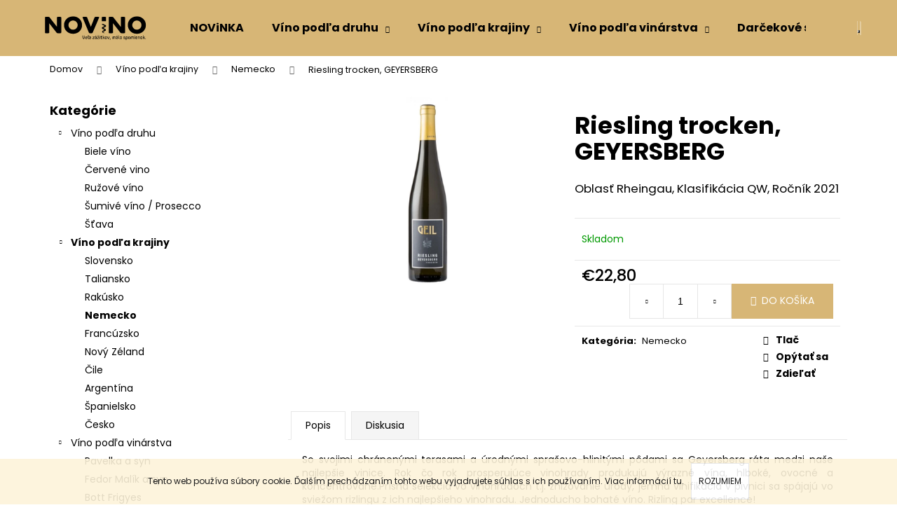

--- FILE ---
content_type: text/html; charset=utf-8
request_url: https://www.novino.sk/riesling-trocken--geyersberg/
body_size: 22642
content:
<!doctype html><html lang="sk" dir="ltr" class="header-background-dark external-fonts-loaded"><head><meta charset="utf-8" /><meta name="viewport" content="width=device-width,initial-scale=1" /><title>Riesling trocken, GEYERSBERG - NOViNO</title><link rel="preconnect" href="https://cdn.myshoptet.com" /><link rel="dns-prefetch" href="https://cdn.myshoptet.com" /><link rel="preload" href="https://cdn.myshoptet.com/prj/dist/master/cms/libs/jquery/jquery-1.11.3.min.js" as="script" /><link href="https://cdn.myshoptet.com/prj/dist/master/cms/templates/frontend_templates/shared/css/font-face/poppins.css" rel="stylesheet"><link href="https://cdn.myshoptet.com/prj/dist/master/shop/dist/font-shoptet-12.css.d637f40c301981789c16.css" rel="stylesheet"><script>
dataLayer = [];
dataLayer.push({'shoptet' : {
    "pageId": 839,
    "pageType": "productDetail",
    "currency": "EUR",
    "currencyInfo": {
        "decimalSeparator": ",",
        "exchangeRate": 1,
        "priceDecimalPlaces": 2,
        "symbol": "\u20ac",
        "symbolLeft": 1,
        "thousandSeparator": " "
    },
    "language": "sk",
    "projectId": 407935,
    "product": {
        "id": 416,
        "guid": "588952fc-52c5-11ec-ab46-ecf4bbd79d2f",
        "hasVariants": false,
        "codes": [
            {
                "code": 412
            }
        ],
        "code": "412",
        "name": "Riesling trocken, GEYERSBERG",
        "appendix": "",
        "weight": 0,
        "currentCategory": "V\u00edno pod\u013ea krajiny | Nemecko",
        "currentCategoryGuid": "9a34dfc6-52cc-11ec-ac23-ac1f6b0076ec",
        "defaultCategory": "V\u00edno pod\u013ea krajiny | Nemecko",
        "defaultCategoryGuid": "9a34dfc6-52cc-11ec-ac23-ac1f6b0076ec",
        "currency": "EUR",
        "priceWithVat": 22.800000000000001
    },
    "cartInfo": {
        "id": null,
        "freeShipping": false,
        "freeShippingFrom": 0,
        "leftToFreeGift": {
            "formattedPrice": "\u20ac0",
            "priceLeft": 0
        },
        "freeGift": false,
        "leftToFreeShipping": {
            "priceLeft": 0,
            "dependOnRegion": 0,
            "formattedPrice": "\u20ac0"
        },
        "discountCoupon": [],
        "getNoBillingShippingPrice": {
            "withoutVat": 0,
            "vat": 0,
            "withVat": 0
        },
        "cartItems": [],
        "taxMode": "ORDINARY"
    },
    "cart": [],
    "customer": {
        "priceRatio": 1,
        "priceListId": 1,
        "groupId": null,
        "registered": false,
        "mainAccount": false
    }
}});
</script>
<meta property="og:type" content="website"><meta property="og:site_name" content="novino.sk"><meta property="og:url" content="https://www.novino.sk/riesling-trocken--geyersberg/"><meta property="og:title" content="Riesling trocken, GEYERSBERG - NOViNO"><meta name="author" content="NOViNO"><meta name="web_author" content="Shoptet.sk"><meta name="dcterms.rightsHolder" content="www.novino.sk"><meta name="robots" content="index,follow"><meta property="og:image" content="https://cdn.myshoptet.com/usr/www.novino.sk/user/shop/big/416_riesling-trocken--geyersberg.jpg?61ae8116"><meta property="og:description" content="Riesling trocken, GEYERSBERG. Oblasť Rheingau, Klasifikácia QW, Ročník 2021"><meta name="description" content="Riesling trocken, GEYERSBERG. Oblasť Rheingau, Klasifikácia QW, Ročník 2021"><meta property="product:price:amount" content="22.8"><meta property="product:price:currency" content="EUR"><style>:root {--color-primary: #000000;--color-primary-h: 0;--color-primary-s: 0%;--color-primary-l: 0%;--color-primary-hover: #b68a35;--color-primary-hover-h: 40;--color-primary-hover-s: 55%;--color-primary-hover-l: 46%;--color-secondary: #d7b676;--color-secondary-h: 40;--color-secondary-s: 55%;--color-secondary-l: 65%;--color-secondary-hover: #b68a35;--color-secondary-hover-h: 40;--color-secondary-hover-s: 55%;--color-secondary-hover-l: 46%;--color-tertiary: #b68a35;--color-tertiary-h: 40;--color-tertiary-s: 55%;--color-tertiary-l: 46%;--color-tertiary-hover: #FFFFFF;--color-tertiary-hover-h: 0;--color-tertiary-hover-s: 0%;--color-tertiary-hover-l: 100%;--color-header-background: #d7b676;--template-font: "Poppins";--template-headings-font: "Poppins";--header-background-url: url("[data-uri]");--cookies-notice-background: #1A1937;--cookies-notice-color: #F8FAFB;--cookies-notice-button-hover: #f5f5f5;--cookies-notice-link-hover: #27263f;--templates-update-management-preview-mode-content: "Náhľad aktualizácií šablóny je aktívny pre váš prehliadač."}</style>
    
    <link href="https://cdn.myshoptet.com/prj/dist/master/shop/dist/main-12.less.a712b24f4ee06168baf8.css" rel="stylesheet" />
        
    <script>var shoptet = shoptet || {};</script>
    <script src="https://cdn.myshoptet.com/prj/dist/master/shop/dist/main-3g-header.js.05f199e7fd2450312de2.js"></script>
<!-- User include --><!-- project html code header -->
<style type="text/css">
     .navigation-in>ul>li>a, 
     .navigation-in>ul>li>a:hover, 
     .navigation-in ul.menu-level-2 a, 
     .menu-helper>span,
     .menu-helper>span:hover,
     .navigation-buttons a[data-target="search"],
     .navigation-buttons a[data-target="search"]:hover, 
     .navigation-buttons a[data-target="login"],
     .navigation-buttons a[data-target="login"]:hover, 
     .navigation-buttons a[data-target="cart"],
     .navigation-buttons a[data-target="cart"]:hover,
     .menu-helper > ul > li a
     {color: black;
      }
</style>
<!-- /User include --><link rel="shortcut icon" href="/favicon.ico" type="image/x-icon" /><link rel="canonical" href="https://www.novino.sk/riesling-trocken--geyersberg/" />    <!-- Global site tag (gtag.js) - Google Analytics -->
    <script async src="https://www.googletagmanager.com/gtag/js?id=G-6HVFBB5C31"></script>
    <script>
        
        window.dataLayer = window.dataLayer || [];
        function gtag(){dataLayer.push(arguments);}
        

        
        gtag('js', new Date());

                gtag('config', 'UA-237106692-1', { 'groups': "UA" });
        
                gtag('config', 'G-6HVFBB5C31', {"groups":"GA4","send_page_view":false,"content_group":"productDetail","currency":"EUR","page_language":"sk"});
        
        
        
        
        
        
                    gtag('event', 'page_view', {"send_to":"GA4","page_language":"sk","content_group":"productDetail","currency":"EUR"});
        
                gtag('set', 'currency', 'EUR');

        gtag('event', 'view_item', {
            "send_to": "UA",
            "items": [
                {
                    "id": "412",
                    "name": "Riesling trocken, GEYERSBERG",
                    "category": "V\u00edno pod\u013ea krajiny \/ Nemecko",
                                                            "price": 18.54
                }
            ]
        });
        
        
        
        
        
                    gtag('event', 'view_item', {"send_to":"GA4","page_language":"sk","content_group":"productDetail","value":18.539999999999999,"currency":"EUR","items":[{"item_id":"412","item_name":"Riesling trocken, GEYERSBERG","item_category":"V\u00edno pod\u013ea krajiny","item_category2":"Nemecko","price":18.539999999999999,"quantity":1,"index":0}]});
        
        
        
        
        
        
        
        document.addEventListener('DOMContentLoaded', function() {
            if (typeof shoptet.tracking !== 'undefined') {
                for (var id in shoptet.tracking.bannersList) {
                    gtag('event', 'view_promotion', {
                        "send_to": "UA",
                        "promotions": [
                            {
                                "id": shoptet.tracking.bannersList[id].id,
                                "name": shoptet.tracking.bannersList[id].name,
                                "position": shoptet.tracking.bannersList[id].position
                            }
                        ]
                    });
                }
            }

            shoptet.consent.onAccept(function(agreements) {
                if (agreements.length !== 0) {
                    console.debug('gtag consent accept');
                    var gtagConsentPayload =  {
                        'ad_storage': agreements.includes(shoptet.config.cookiesConsentOptPersonalisation)
                            ? 'granted' : 'denied',
                        'analytics_storage': agreements.includes(shoptet.config.cookiesConsentOptAnalytics)
                            ? 'granted' : 'denied',
                                                                                                'ad_user_data': agreements.includes(shoptet.config.cookiesConsentOptPersonalisation)
                            ? 'granted' : 'denied',
                        'ad_personalization': agreements.includes(shoptet.config.cookiesConsentOptPersonalisation)
                            ? 'granted' : 'denied',
                        };
                    console.debug('update consent data', gtagConsentPayload);
                    gtag('consent', 'update', gtagConsentPayload);
                    dataLayer.push(
                        { 'event': 'update_consent' }
                    );
                }
            });
        });
    </script>
</head><body class="desktop id-839 in-nemecko template-12 type-product type-detail multiple-columns-body columns-3 ums_forms_redesign--off ums_a11y_category_page--on ums_discussion_rating_forms--off ums_flags_display_unification--on ums_a11y_login--on mobile-header-version-0"><noscript>
    <style>
        #header {
            padding-top: 0;
            position: relative !important;
            top: 0;
        }
        .header-navigation {
            position: relative !important;
        }
        .overall-wrapper {
            margin: 0 !important;
        }
        body:not(.ready) {
            visibility: visible !important;
        }
    </style>
    <div class="no-javascript">
        <div class="no-javascript__title">Musíte zmeniť nastavenie vášho prehliadača</div>
        <div class="no-javascript__text">Pozrite sa na: <a href="https://www.google.com/support/bin/answer.py?answer=23852">Ako povoliť JavaScript vo vašom prehliadači</a>.</div>
        <div class="no-javascript__text">Ak používate software na blokovanie reklám, možno bude potrebné, aby ste povolili JavaScript z tejto stránky.</div>
        <div class="no-javascript__text">Ďakujeme.</div>
    </div>
</noscript>

        <div id="fb-root"></div>
        <script>
            window.fbAsyncInit = function() {
                FB.init({
//                    appId            : 'your-app-id',
                    autoLogAppEvents : true,
                    xfbml            : true,
                    version          : 'v19.0'
                });
            };
        </script>
        <script async defer crossorigin="anonymous" src="https://connect.facebook.net/sk_SK/sdk.js"></script>    <div class="cookie-ag-wrap">
        <div class="site-msg cookies" data-testid="cookiePopup" data-nosnippet>
            <form action="">
                Tento web používa súbory cookie. Ďalším prechádzaním tohto webu vyjadrujete súhlas s ich používaním. Viac informácií <a href="https://407935.myshoptet.com/podmienky-ochrany-osobnych-udajov/" target="\">tu</a>.
                <button type="submit" class="btn btn-xs btn-default CookiesOK" data-cookie-notice-ttl="14" data-testid="buttonCookieSubmit">Rozumiem</button>
            </form>
        </div>
            </div>
<a href="#content" class="skip-link sr-only">Prejsť na obsah</a><div class="overall-wrapper">
    <div class="user-action">
                        <dialog id="login" class="dialog dialog--modal dialog--fullscreen js-dialog--modal" aria-labelledby="loginHeading">
        <div class="dialog__close dialog__close--arrow">
                        <button type="button" class="btn toggle-window-arr" data-dialog-close data-testid="backToShop">Späť <span>do obchodu</span></button>
            </div>
        <div class="dialog__wrapper">
            <div class="dialog__content dialog__content--form">
                <div class="dialog__header">
                    <h2 id="loginHeading" class="dialog__heading dialog__heading--login">Prihlásenie k vášmu účtu</h2>
                </div>
                <div id="customerLogin" class="dialog__body">
                    <form action="/action/Customer/Login/" method="post" id="formLoginIncluded" class="csrf-enabled formLogin" data-testid="formLogin"><input type="hidden" name="referer" value="" /><div class="form-group"><div class="input-wrapper email js-validated-element-wrapper no-label"><input type="email" name="email" class="form-control" autofocus placeholder="E-mailová adresa (napr. jan@novak.sk)" data-testid="inputEmail" autocomplete="email" required /></div></div><div class="form-group"><div class="input-wrapper password js-validated-element-wrapper no-label"><input type="password" name="password" class="form-control" placeholder="Heslo" data-testid="inputPassword" autocomplete="current-password" required /><span class="no-display">Nemôžete vyplniť toto pole</span><input type="text" name="surname" value="" class="no-display" /></div></div><div class="form-group"><div class="login-wrapper"><button type="submit" class="btn btn-secondary btn-text btn-login" data-testid="buttonSubmit">Prihlásiť sa</button><div class="password-helper"><a href="/registracia/" data-testid="signup" rel="nofollow">Nová registrácia</a><a href="/klient/zabudnute-heslo/" rel="nofollow">Zabudnuté heslo</a></div></div></div></form>
                </div>
            </div>
        </div>
    </dialog>
            </div>
<header id="header"><div class="container navigation-wrapper"><div class="site-name"><a href="/" data-testid="linkWebsiteLogo"><img src="https://cdn.myshoptet.com/usr/www.novino.sk/user/logos/logo_cierne-01-1.svg" alt="NOViNO" fetchpriority="low" /></a></div><nav id="navigation" aria-label="Hlavné menu" data-collapsible="true"><div class="navigation-in menu"><ul class="menu-level-1" role="menubar" data-testid="headerMenuItems"><li class="menu-item-845" role="none"><a href="/novinka/" data-testid="headerMenuItem" role="menuitem" aria-expanded="false"><b>NOViNKA</b></a></li>
<li class="menu-item-717 ext" role="none"><a href="/vino-podla-druhu/" data-testid="headerMenuItem" role="menuitem" aria-haspopup="true" aria-expanded="false"><b>Víno podľa druhu</b><span class="submenu-arrow"></span></a><ul class="menu-level-2" aria-label="Víno podľa druhu" tabindex="-1" role="menu"><li class="menu-item-741" role="none"><a href="/biele-vino/" data-image="https://cdn.myshoptet.com/usr/www.novino.sk/user/categories/thumb/35.jpg" data-testid="headerMenuItem" role="menuitem"><span>Biele víno</span></a>
                        </li><li class="menu-item-744" role="none"><a href="/cervene-vino/" data-image="https://cdn.myshoptet.com/usr/www.novino.sk/user/categories/thumb/24.jpg" data-testid="headerMenuItem" role="menuitem"><span>Červené vino</span></a>
                        </li><li class="menu-item-851" role="none"><a href="/ruzove-vino/" data-image="https://cdn.myshoptet.com/usr/www.novino.sk/user/categories/thumb/44.jpg" data-testid="headerMenuItem" role="menuitem"><span>Ružové víno</span></a>
                        </li><li class="menu-item-747" role="none"><a href="/sumive-vino--prosecco/" data-image="https://cdn.myshoptet.com/usr/www.novino.sk/user/categories/thumb/2.jpg" data-testid="headerMenuItem" role="menuitem"><span>Šumivé víno  / Prosecco</span></a>
                        </li><li class="menu-item-918" role="none"><a href="/stava/" data-testid="headerMenuItem" role="menuitem"><span>Šťava</span></a>
                        </li></ul></li>
<li class="menu-item-720 ext" role="none"><a href="/vino-podla-krajiny/" data-testid="headerMenuItem" role="menuitem" aria-haspopup="true" aria-expanded="false"><b>Víno podľa krajiny</b><span class="submenu-arrow"></span></a><ul class="menu-level-2" aria-label="Víno podľa krajiny" tabindex="-1" role="menu"><li class="menu-item-726" role="none"><a href="/slovensko/" data-image="https://cdn.myshoptet.com/usr/www.novino.sk/user/categories/thumb/sk.png" data-testid="headerMenuItem" role="menuitem"><span>Slovensko</span></a>
                        </li><li class="menu-item-732" role="none"><a href="/taliansko/" data-image="https://cdn.myshoptet.com/usr/www.novino.sk/user/categories/thumb/italy.jpg" data-testid="headerMenuItem" role="menuitem"><span>Taliansko</span></a>
                        </li><li class="menu-item-735" role="none"><a href="/rakusko/" data-image="https://cdn.myshoptet.com/usr/www.novino.sk/user/categories/thumb/austria.png" data-testid="headerMenuItem" role="menuitem"><span>Rakúsko</span></a>
                        </li><li class="menu-item-839 active" role="none"><a href="/nemecko/" data-image="https://cdn.myshoptet.com/usr/www.novino.sk/user/categories/thumb/nemecko.png" data-testid="headerMenuItem" role="menuitem"><span>Nemecko</span></a>
                        </li><li class="menu-item-738" role="none"><a href="/francuzsko/" data-image="https://cdn.myshoptet.com/usr/www.novino.sk/user/categories/thumb/stiahnu__.png" data-testid="headerMenuItem" role="menuitem"><span>Francúzsko</span></a>
                        </li><li class="menu-item-867" role="none"><a href="/novy-zeland/" data-image="https://cdn.myshoptet.com/usr/www.novino.sk/user/categories/thumb/nz-1.png" data-testid="headerMenuItem" role="menuitem"><span>Nový Zéland</span></a>
                        </li><li class="menu-item-876" role="none"><a href="/cile/" data-image="https://cdn.myshoptet.com/usr/www.novino.sk/user/categories/thumb/chile.png" data-testid="headerMenuItem" role="menuitem"><span>Čile</span></a>
                        </li><li class="menu-item-906" role="none"><a href="/argentina/" data-image="https://cdn.myshoptet.com/usr/www.novino.sk/user/categories/thumb/argentina.jpg" data-testid="headerMenuItem" role="menuitem"><span>Argentína</span></a>
                        </li><li class="menu-item-909" role="none"><a href="/spanielsko/" data-image="https://cdn.myshoptet.com/usr/www.novino.sk/user/categories/thumb/spanielsko.png" data-testid="headerMenuItem" role="menuitem"><span>Španielsko</span></a>
                        </li><li class="menu-item-912" role="none"><a href="/cesko/" data-image="https://cdn.myshoptet.com/usr/www.novino.sk/user/categories/thumb/cesko.png" data-testid="headerMenuItem" role="menuitem"><span>Česko</span></a>
                        </li></ul></li>
<li class="menu-item-723 ext" role="none"><a href="/vinarstva/" data-testid="headerMenuItem" role="menuitem" aria-haspopup="true" aria-expanded="false"><b>Víno podľa vinárstva</b><span class="submenu-arrow"></span></a><ul class="menu-level-2" aria-label="Víno podľa vinárstva" tabindex="-1" role="menu"><li class="menu-item-750" role="none"><a href="/pavelka-a-syn/" data-image="https://cdn.myshoptet.com/usr/www.novino.sk/user/categories/thumb/pavelka.png" data-testid="headerMenuItem" role="menuitem"><span>Pavelka a syn</span></a>
                        </li><li class="menu-item-753" role="none"><a href="/fedor-malik-a-syn/" data-image="https://cdn.myshoptet.com/usr/www.novino.sk/user/categories/thumb/malik.png" data-testid="headerMenuItem" role="menuitem"><span>Fedor Malík a syn</span></a>
                        </li><li class="menu-item-800" role="none"><a href="/bott-frigyes/" data-image="https://cdn.myshoptet.com/usr/www.novino.sk/user/categories/thumb/bott.png" data-testid="headerMenuItem" role="menuitem"><span>Bott Frigyes</span></a>
                        </li><li class="menu-item-857" role="none"><a href="/rodinne-vinarstvo-berta/" data-image="https://cdn.myshoptet.com/usr/www.novino.sk/user/categories/thumb/berta-logo-final-01a.jpg" data-testid="headerMenuItem" role="menuitem"><span>Rodinné vinárstvo Berta</span></a>
                        </li><li class="menu-item-863" role="none"><a href="/vino-hubinsky/" data-image="https://cdn.myshoptet.com/usr/www.novino.sk/user/categories/thumb/hubinsky.png" data-testid="headerMenuItem" role="menuitem"><span>Víno Hubinský</span></a>
                        </li><li class="menu-item-756" role="none"><a href="/bosco-del-merlo/" data-image="https://cdn.myshoptet.com/usr/www.novino.sk/user/categories/thumb/logobdm_2013_con_bosco_pdf_vettoriale-1.png" data-testid="headerMenuItem" role="menuitem"><span>Bosco del Merlo</span></a>
                        </li><li class="menu-item-759" role="none"><a href="/duca-di-dolle/" data-image="https://cdn.myshoptet.com/usr/www.novino.sk/user/categories/thumb/ddd.png" data-testid="headerMenuItem" role="menuitem"><span>Duca di Dolle</span></a>
                        </li><li class="menu-item-762" role="none"><a href="/cantolio/" data-image="https://cdn.myshoptet.com/usr/www.novino.sk/user/categories/thumb/logo_cantolio-1.png" data-testid="headerMenuItem" role="menuitem"><span>Cantolio</span></a>
                        </li><li class="menu-item-765" role="none"><a href="/la-spinetta/" data-image="https://cdn.myshoptet.com/usr/www.novino.sk/user/categories/thumb/logo.jpg" data-testid="headerMenuItem" role="menuitem"><span>La Spinetta</span></a>
                        </li><li class="menu-item-768" role="none"><a href="/casanova-della-spinetta/" data-image="https://cdn.myshoptet.com/usr/www.novino.sk/user/categories/thumb/logo_la_spinetta_en.png" data-testid="headerMenuItem" role="menuitem"><span>Casanova della Spinetta</span></a>
                        </li><li class="menu-item-771" role="none"><a href="/weingut-braun/" data-image="https://cdn.myshoptet.com/usr/www.novino.sk/user/categories/thumb/brsaun_logo_txt_rgb_(2).png" data-testid="headerMenuItem" role="menuitem"><span>Weingut Braun</span></a>
                        </li><li class="menu-item-827" role="none"><a href="/weingut-frischengruber/" data-image="https://cdn.myshoptet.com/usr/www.novino.sk/user/categories/thumb/fg.jpg" data-testid="headerMenuItem" role="menuitem"><span>Weingut Frischengruber</span></a>
                        </li><li class="menu-item-833" role="none"><a href="/weingut-geil/" data-image="https://cdn.myshoptet.com/usr/www.novino.sk/user/categories/thumb/wg.png" data-testid="headerMenuItem" role="menuitem"><span>Weingut Geil</span></a>
                        </li><li class="menu-item-777" role="none"><a href="/domaine-pique-basse/" data-image="https://cdn.myshoptet.com/usr/www.novino.sk/user/categories/thumb/logo-piquebasse-clr-roaix.png" data-testid="headerMenuItem" role="menuitem"><span>Domaine Pique-Basse</span></a>
                        </li><li class="menu-item-821" role="none"><a href="/donatella-colombini-cinelli/" data-image="https://cdn.myshoptet.com/usr/www.novino.sk/user/categories/thumb/logo-dcc-home.png" data-testid="headerMenuItem" role="menuitem"><span>Donatella Colombini Cinelli</span></a>
                        </li><li class="menu-item-870" role="none"><a href="/babich/" data-image="https://cdn.myshoptet.com/usr/www.novino.sk/user/categories/thumb/babich.jpg" data-testid="headerMenuItem" role="menuitem"><span>Babich</span></a>
                        </li><li class="menu-item-879" role="none"><a href="/montes/" data-image="https://cdn.myshoptet.com/usr/www.novino.sk/user/categories/thumb/logo_montes_blanco.jpg" data-testid="headerMenuItem" role="menuitem"><span>Montes</span></a>
                        </li><li class="menu-item-885" role="none"><a href="/kaiken/" data-image="https://cdn.myshoptet.com/usr/www.novino.sk/user/categories/thumb/kaiken.jpg" data-testid="headerMenuItem" role="menuitem"><span>Kaiken</span></a>
                        </li><li class="menu-item-888" role="none"><a href="/7radku/" data-image="https://cdn.myshoptet.com/usr/www.novino.sk/user/categories/thumb/7_radkov.jpeg" data-testid="headerMenuItem" role="menuitem"><span>7 řádků</span></a>
                        </li><li class="menu-item-894" role="none"><a href="/champagne-deutz/" data-image="https://cdn.myshoptet.com/usr/www.novino.sk/user/categories/thumb/logo-champagne-deutz.jpg" data-testid="headerMenuItem" role="menuitem"><span>Champagne Deutz</span></a>
                        </li><li class="menu-item-897" role="none"><a href="/bodegas-valdemar/" data-image="https://cdn.myshoptet.com/usr/www.novino.sk/user/categories/thumb/conde_valdemar.png" data-testid="headerMenuItem" role="menuitem"><span>Bodegas Valdemar</span></a>
                        </li><li class="menu-item-900" role="none"><a href="/karpatska-perla/" data-image="https://cdn.myshoptet.com/usr/www.novino.sk/user/categories/thumb/karpatsk___perla.png" data-testid="headerMenuItem" role="menuitem"><span>Karpatská perla</span></a>
                        </li></ul></li>
<li class="menu-item-930" role="none"><a href="/darcekove-sety-2/" data-testid="headerMenuItem" role="menuitem" aria-expanded="false"><b>Darčekové sety</b></a></li>
<li class="menu-item-933" role="none"><a href="/darcekove-poukazky/" data-testid="headerMenuItem" role="menuitem" aria-expanded="false"><b>Darčekové poukážky</b></a></li>
<li class="menu-item-842" role="none"><a href="/blog/" data-testid="headerMenuItem" role="menuitem" aria-expanded="false"><b>Blog</b></a></li>
<li class="menu-item-39" role="none"><a href="/obchodne-podmienky/" data-testid="headerMenuItem" role="menuitem" aria-expanded="false"><b>Obchodné podmienky</b></a></li>
<li class="menu-item-29" role="none"><a href="/kontakt/" data-testid="headerMenuItem" role="menuitem" aria-expanded="false"><b>Kontakt</b></a></li>
</ul></div><span class="navigation-close"></span></nav><div class="menu-helper" data-testid="hamburgerMenu"><span>Viac</span></div>

    <div class="navigation-buttons">
                <a href="#" class="toggle-window" data-target="search" data-testid="linkSearchIcon"><span class="sr-only">Hľadať</span></a>
                    
        <button class="top-nav-button top-nav-button-login" type="button" data-dialog-id="login" aria-haspopup="dialog" aria-controls="login" data-testid="signin">
            <span class="sr-only">Prihlásenie</span>
        </button>
                    <a href="/kosik/" class="toggle-window cart-count" data-target="cart" data-testid="headerCart" rel="nofollow" aria-haspopup="dialog" aria-expanded="false" aria-controls="cart-widget"><span class="sr-only">Nákupný košík</span></a>
        <a href="#" class="toggle-window" data-target="navigation" data-testid="hamburgerMenu"><span class="sr-only">Menu</span></a>
    </div>

</div></header><!-- / header -->


<div id="content-wrapper" class="container content-wrapper">
    
                                <div class="breadcrumbs" itemscope itemtype="https://schema.org/BreadcrumbList">
                                                                            <span id="navigation-first" data-basetitle="NOViNO" itemprop="itemListElement" itemscope itemtype="https://schema.org/ListItem">
                <a href="/" itemprop="item" ><span itemprop="name">Domov</span></a>
                <span class="navigation-bullet">/</span>
                <meta itemprop="position" content="1" />
            </span>
                                <span id="navigation-1" itemprop="itemListElement" itemscope itemtype="https://schema.org/ListItem">
                <a href="/vino-podla-krajiny/" itemprop="item" data-testid="breadcrumbsSecondLevel"><span itemprop="name">Víno podľa krajiny</span></a>
                <span class="navigation-bullet">/</span>
                <meta itemprop="position" content="2" />
            </span>
                                <span id="navigation-2" itemprop="itemListElement" itemscope itemtype="https://schema.org/ListItem">
                <a href="/nemecko/" itemprop="item" data-testid="breadcrumbsSecondLevel"><span itemprop="name">Nemecko</span></a>
                <span class="navigation-bullet">/</span>
                <meta itemprop="position" content="3" />
            </span>
                                            <span id="navigation-3" itemprop="itemListElement" itemscope itemtype="https://schema.org/ListItem" data-testid="breadcrumbsLastLevel">
                <meta itemprop="item" content="https://www.novino.sk/riesling-trocken--geyersberg/" />
                <meta itemprop="position" content="4" />
                <span itemprop="name" data-title="Riesling trocken, GEYERSBERG">Riesling trocken, GEYERSBERG <span class="appendix"></span></span>
            </span>
            </div>
            
    <div class="content-wrapper-in">
                                                <aside class="sidebar sidebar-left"  data-testid="sidebarMenu">
                                                                                                <div class="sidebar-inner">
                                                                                                        <div class="box box-bg-variant box-categories">    <div class="skip-link__wrapper">
        <span id="categories-start" class="skip-link__target js-skip-link__target sr-only" tabindex="-1">&nbsp;</span>
        <a href="#categories-end" class="skip-link skip-link--start sr-only js-skip-link--start">Preskočiť kategórie</a>
    </div>

<h4>Kategórie</h4>


<div id="categories"><div class="categories cat-01 expandable expanded" id="cat-717"><div class="topic"><a href="/vino-podla-druhu/">Víno podľa druhu<span class="cat-trigger">&nbsp;</span></a></div>

                    <ul class=" expanded">
                                        <li >
                <a href="/biele-vino/">
                    Biele víno
                                    </a>
                                                                </li>
                                <li >
                <a href="/cervene-vino/">
                    Červené vino
                                    </a>
                                                                </li>
                                <li >
                <a href="/ruzove-vino/">
                    Ružové víno
                                    </a>
                                                                </li>
                                <li >
                <a href="/sumive-vino--prosecco/">
                    Šumivé víno  / Prosecco
                                    </a>
                                                                </li>
                                <li >
                <a href="/stava/">
                    Šťava
                                    </a>
                                                                </li>
                </ul>
    </div><div class="categories cat-02 expandable active expanded" id="cat-720"><div class="topic child-active"><a href="/vino-podla-krajiny/">Víno podľa krajiny<span class="cat-trigger">&nbsp;</span></a></div>

                    <ul class=" active expanded">
                                        <li >
                <a href="/slovensko/">
                    Slovensko
                                    </a>
                                                                </li>
                                <li >
                <a href="/taliansko/">
                    Taliansko
                                    </a>
                                                                </li>
                                <li >
                <a href="/rakusko/">
                    Rakúsko
                                    </a>
                                                                </li>
                                <li class="
                active                                                 ">
                <a href="/nemecko/">
                    Nemecko
                                    </a>
                                                                </li>
                                <li >
                <a href="/francuzsko/">
                    Francúzsko
                                    </a>
                                                                </li>
                                <li >
                <a href="/novy-zeland/">
                    Nový Zéland
                                    </a>
                                                                </li>
                                <li >
                <a href="/cile/">
                    Čile
                                    </a>
                                                                </li>
                                <li >
                <a href="/argentina/">
                    Argentína
                                    </a>
                                                                </li>
                                <li >
                <a href="/spanielsko/">
                    Španielsko
                                    </a>
                                                                </li>
                                <li >
                <a href="/cesko/">
                    Česko
                                    </a>
                                                                </li>
                </ul>
    </div><div class="categories cat-01 expandable expanded" id="cat-723"><div class="topic"><a href="/vinarstva/">Víno podľa vinárstva<span class="cat-trigger">&nbsp;</span></a></div>

                    <ul class=" expanded">
                                        <li >
                <a href="/pavelka-a-syn/">
                    Pavelka a syn
                                    </a>
                                                                </li>
                                <li >
                <a href="/fedor-malik-a-syn/">
                    Fedor Malík a syn
                                    </a>
                                                                </li>
                                <li >
                <a href="/bott-frigyes/">
                    Bott Frigyes
                                    </a>
                                                                </li>
                                <li >
                <a href="/rodinne-vinarstvo-berta/">
                    Rodinné vinárstvo Berta
                                    </a>
                                                                </li>
                                <li >
                <a href="/vino-hubinsky/">
                    Víno Hubinský
                                    </a>
                                                                </li>
                                <li >
                <a href="/bosco-del-merlo/">
                    Bosco del Merlo
                                    </a>
                                                                </li>
                                <li >
                <a href="/duca-di-dolle/">
                    Duca di Dolle
                                    </a>
                                                                </li>
                                <li >
                <a href="/cantolio/">
                    Cantolio
                                    </a>
                                                                </li>
                                <li >
                <a href="/la-spinetta/">
                    La Spinetta
                                    </a>
                                                                </li>
                                <li >
                <a href="/casanova-della-spinetta/">
                    Casanova della Spinetta
                                    </a>
                                                                </li>
                                <li >
                <a href="/weingut-braun/">
                    Weingut Braun
                                    </a>
                                                                </li>
                                <li >
                <a href="/weingut-frischengruber/">
                    Weingut Frischengruber
                                    </a>
                                                                </li>
                                <li >
                <a href="/weingut-geil/">
                    Weingut Geil
                                    </a>
                                                                </li>
                                <li >
                <a href="/domaine-pique-basse/">
                    Domaine Pique-Basse
                                    </a>
                                                                </li>
                                <li >
                <a href="/donatella-colombini-cinelli/">
                    Donatella Colombini Cinelli
                                    </a>
                                                                </li>
                                <li >
                <a href="/babich/">
                    Babich
                                    </a>
                                                                </li>
                                <li >
                <a href="/montes/">
                    Montes
                                    </a>
                                                                </li>
                                <li >
                <a href="/kaiken/">
                    Kaiken
                                    </a>
                                                                </li>
                                <li >
                <a href="/7radku/">
                    7 řádků
                                    </a>
                                                                </li>
                                <li >
                <a href="/champagne-deutz/">
                    Champagne Deutz
                                    </a>
                                                                </li>
                                <li >
                <a href="/bodegas-valdemar/">
                    Bodegas Valdemar
                                    </a>
                                                                </li>
                                <li >
                <a href="/karpatska-perla/">
                    Karpatská perla
                                    </a>
                                                                </li>
                </ul>
    </div><div class="categories cat-02 expanded" id="cat-930"><div class="topic"><a href="/darcekove-sety-2/">Darčekové sety<span class="cat-trigger">&nbsp;</span></a></div></div><div class="categories cat-01 expanded" id="cat-933"><div class="topic"><a href="/darcekove-poukazky/">Darčekové poukážky<span class="cat-trigger">&nbsp;</span></a></div></div></div>

    <div class="skip-link__wrapper">
        <a href="#categories-start" class="skip-link skip-link--end sr-only js-skip-link--end" tabindex="-1" hidden>Preskočiť kategórie</a>
        <span id="categories-end" class="skip-link__target js-skip-link__target sr-only" tabindex="-1">&nbsp;</span>
    </div>
</div>
                                                                                                            <div class="box box-bg-default box-sm box-contact"><h4><span>Kontakt</span></h4>


    <div class="contact-box no-image" data-testid="contactbox">
                    
            
                
        <ul>
                            <li>
                    <span class="mail" data-testid="contactboxEmail">
                                                    <a href="mailto:predaj&#64;novino.sk">predaj<!---->&#64;<!---->novino.sk</a>
                                            </span>
                </li>
            
                            <li>
                    <span class="tel">
                                                                                <a href="tel:0910500254" aria-label="Zavolať na 0910500254" data-testid="contactboxPhone">
                                0910500254
                            </a>
                                            </span>
                </li>
            
            
            

                
                
                
                
                
                
                
            

        </ul>

    </div>


<script type="application/ld+json">
    {
        "@context" : "https://schema.org",
        "@type" : "Organization",
        "name" : "NOViNO",
        "url" : "https://www.novino.sk",
                "employee" : "Marek Paulen",
                    "email" : "predaj@novino.sk",
                            "telephone" : "0910500254",
                                
                                                    "sameAs" : ["\", \"\", \""]
            }
</script>
</div>
                                                                                                            <div class="box box-bg-variant box-sm box-onlinePayments"><h4><span>Prijímame online platby</span></h4>
<p class="text-center">
    <img src="data:image/svg+xml,%3Csvg%20width%3D%22148%22%20height%3D%2234%22%20xmlns%3D%22http%3A%2F%2Fwww.w3.org%2F2000%2Fsvg%22%3E%3C%2Fsvg%3E" alt="Logá kreditných kariet" width="148" height="34"  data-src="https://cdn.myshoptet.com/prj/dist/master/cms/img/common/payment_logos/payments.png" fetchpriority="low" />
</p>
</div>
                                                                    </div>
                                                            </aside>
                            <main id="content" class="content narrow">
                            
<div class="p-detail" itemscope itemtype="https://schema.org/Product">

    
    <meta itemprop="name" content="Riesling trocken, GEYERSBERG" />
    <meta itemprop="category" content="Úvodná stránka &gt; Víno podľa krajiny &gt; Nemecko &gt; Riesling trocken, GEYERSBERG" />
    <meta itemprop="url" content="https://www.novino.sk/riesling-trocken--geyersberg/" />
    <meta itemprop="image" content="https://cdn.myshoptet.com/usr/www.novino.sk/user/shop/big/416_riesling-trocken--geyersberg.jpg?61ae8116" />
            <meta itemprop="description" content="Oblasť&amp;nbsp;Rheingau, Klasifikácia QW, Ročník 2021" />
                                            
        <div class="p-detail-inner">

        <div class="p-data-wrapper">
            <div class="p-detail-inner-header">
                                <h1>
                      Riesling trocken, GEYERSBERG                </h1>
            </div>

                            <div class="p-short-description" data-testid="productCardShortDescr">
                    <p>Oblasť&nbsp;Rheingau, Klasifikácia QW, Ročník 2021</p>
                </div>
            

            <form action="/action/Cart/addCartItem/" method="post" id="product-detail-form" class="pr-action csrf-enabled" data-testid="formProduct">
                <meta itemprop="productID" content="416" /><meta itemprop="identifier" content="588952fc-52c5-11ec-ab46-ecf4bbd79d2f" /><meta itemprop="sku" content="412" /><span itemprop="offers" itemscope itemtype="https://schema.org/Offer"><link itemprop="availability" href="https://schema.org/InStock" /><meta itemprop="url" content="https://www.novino.sk/riesling-trocken--geyersberg/" /><meta itemprop="price" content="22.80" /><meta itemprop="priceCurrency" content="EUR" /><link itemprop="itemCondition" href="https://schema.org/NewCondition" /></span><input type="hidden" name="productId" value="416" /><input type="hidden" name="priceId" value="347" /><input type="hidden" name="language" value="sk" />

                <div class="p-variants-block">
                                    <table class="detail-parameters">
                        <tbody>
                        
                        
                                                                                                </tbody>
                    </table>
                            </div>



            <div class="p-basic-info-block">
                <div class="block">
                                                            

    
    <span class="availability-label" style="color: #009901" data-testid="labelAvailability">
                    Skladom            </span>
    
                                </div>
                <div class="block">
                                                        </div>
                <div class="block">
                                                        </div>
            </div>

                                        
            <div class="p-to-cart-block">
                            <div class="p-final-price-wrapper">
                                                            <strong class="price-final" data-testid="productCardPrice">
            <span class="price-final-holder">
                €22,80
    

        </span>
    </strong>
                                            <span class="price-measure">
                    
                        </span>
                    
                </div>
                            <div class="p-add-to-cart-wrapper">
                                <div class="add-to-cart" data-testid="divAddToCart">
                
<span class="quantity">
    <span
        class="increase-tooltip js-increase-tooltip"
        data-trigger="manual"
        data-container="body"
        data-original-title="Nie je možné zakúpiť viac než 9999 ks."
        aria-hidden="true"
        role="tooltip"
        data-testid="tooltip">
    </span>

    <span
        class="decrease-tooltip js-decrease-tooltip"
        data-trigger="manual"
        data-container="body"
        data-original-title="Minimálne množstvo, ktoré je možné zakúpiť je 1 ks."
        aria-hidden="true"
        role="tooltip"
        data-testid="tooltip">
    </span>
    <label>
        <input
            type="number"
            name="amount"
            value="1"
            class="amount"
            autocomplete="off"
            data-decimals="0"
                        step="1"
            min="1"
            max="9999"
            aria-label="Množstvo"
            data-testid="cartAmount"/>
    </label>

    <button
        class="increase"
        type="button"
        aria-label="Zvýšiť množstvo o 1"
        data-testid="increase">
            <span class="increase__sign">&plus;</span>
    </button>

    <button
        class="decrease"
        type="button"
        aria-label="Znížiť množstvo o 1"
        data-testid="decrease">
            <span class="decrease__sign">&minus;</span>
    </button>
</span>
                    
                <button type="submit" class="btn btn-conversion add-to-cart-button" data-testid="buttonAddToCart" aria-label="Do košíka Riesling trocken, GEYERSBERG">Do košíka</button>
            
            </div>
                            </div>
            </div>


            </form>

            
            

            <div class="p-param-block">
                <div class="detail-parameters-wrapper">
                    <table class="detail-parameters second">
                        <tr>
    <th>
        <span class="row-header-label">
            Kategória<span class="row-header-label-colon">:</span>
        </span>
    </th>
    <td>
        <a href="/nemecko/">Nemecko</a>    </td>
</tr>
                    </table>
                </div>
                <div class="social-buttons-wrapper">
                    <div class="link-icons" data-testid="productDetailActionIcons">
    <a href="#" class="link-icon print" title="Tlačiť produkt"><span>Tlač</span></a>
    <a href="/riesling-trocken--geyersberg:otazka/" class="link-icon chat" title="Hovoriť s predajcom" rel="nofollow"><span>Opýtať sa</span></a>
                <a href="#" class="link-icon share js-share-buttons-trigger" title="Zdieľať produkt"><span>Zdieľať</span></a>
    </div>
                        <div class="social-buttons no-display">
                    <div class="twitter">
                <script>
        window.twttr = (function(d, s, id) {
            var js, fjs = d.getElementsByTagName(s)[0],
                t = window.twttr || {};
            if (d.getElementById(id)) return t;
            js = d.createElement(s);
            js.id = id;
            js.src = "https://platform.twitter.com/widgets.js";
            fjs.parentNode.insertBefore(js, fjs);
            t._e = [];
            t.ready = function(f) {
                t._e.push(f);
            };
            return t;
        }(document, "script", "twitter-wjs"));
        </script>

<a
    href="https://twitter.com/share"
    class="twitter-share-button"
        data-lang="sk"
    data-url="https://www.novino.sk/riesling-trocken--geyersberg/"
>Tweet</a>

            </div>
                    <div class="facebook">
                <div
            data-layout="button_count"
        class="fb-like"
        data-action="like"
        data-show-faces="false"
        data-share="false"
                        data-width="274"
        data-height="26"
    >
</div>

            </div>
                                <div class="close-wrapper">
        <a href="#" class="close-after js-share-buttons-trigger" title="Zdieľať produkt">Zavrieť</a>
    </div>

            </div>
                </div>
            </div>


                                </div>

        <div class="p-image-wrapper">
            
            <div class="p-image" style="" data-testid="mainImage">
                

<a href="https://cdn.myshoptet.com/usr/www.novino.sk/user/shop/big/416_riesling-trocken--geyersberg.jpg?61ae8116" class="p-main-image cloud-zoom cbox" data-href="https://cdn.myshoptet.com/usr/www.novino.sk/user/shop/orig/416_riesling-trocken--geyersberg.jpg?61ae8116"><img src="https://cdn.myshoptet.com/usr/www.novino.sk/user/shop/big/416_riesling-trocken--geyersberg.jpg?61ae8116" alt="Riesling trocken, GEYERSBERG" width="1024" height="768"  fetchpriority="high" />
</a>                


                

    

            </div>
            <div class="row">
                            </div>

        </div>
    </div>

    <div class="container container--bannersBenefit">
            </div>

        



        
    <div class="shp-tabs-wrapper p-detail-tabs-wrapper">
        <div class="row">
            <div class="col-sm-12 shp-tabs-row responsive-nav">
                <div class="shp-tabs-holder">
    <ul id="p-detail-tabs" class="shp-tabs p-detail-tabs visible-links" role="tablist">
                            <li class="shp-tab active" data-testid="tabDescription">
                <a href="#description" class="shp-tab-link" role="tab" data-toggle="tab">Popis</a>
            </li>
                                                                                                                         <li class="shp-tab" data-testid="tabDiscussion">
                                <a href="#productDiscussion" class="shp-tab-link" role="tab" data-toggle="tab">Diskusia</a>
            </li>
                                        </ul>
</div>
            </div>
            <div class="col-sm-12 ">
                <div id="tab-content" class="tab-content">
                                                                                                            <div id="description" class="tab-pane fade in active" role="tabpanel">
        <div class="description-inner">
            <div class="basic-description">
                
                                    <p style="text-align: justify;">So svojimi chránenými terasami a úrodnými sprašovo-hlinitými pôdami sa Geyersberg ráta medzi naše najlepšie vinice. Rok čo rok prosperujúce vinohrady produkujú výrazné vína, hlboké, ovocné a koncentrované.Prísna selekcia vo vinohradoch t.j. znižovanie úrody, jemná vinifikácia v pivnici sa spájajú vo sviežom rizlingu z ich najlepšieho vinohradu. Jednoducho bohaté víno. Rizling par excellence!</p>
<p style="text-align: justify;">&nbsp;</p>
<table style="width: 405px;">
<tbody>
<tr>
<td style="width: 179.387px;">SPÔSOB PESTOVANIA</td>
<td style="width: 223.613px;">Ekologický</td>
</tr>
<tr>
<td style="width: 179.387px;">KRAJINA</td>
<td style="width: 223.613px;">Nemecko</td>
</tr>
<tr>
<td style="width: 179.387px;">OBLASŤ</td>
<td style="width: 223.613px;">Rheingau</td>
</tr>
<tr>
<td style="width: 179.387px;">ODRODA</td>
<td style="width: 223.613px;">Rizling rýnsky</td>
</tr>
<tr>
<td style="width: 179.387px;">ROČNÍK</td>
<td style="width: 223.613px;">2021</td>
</tr>
<tr>
<td style="width: 179.387px;">DRUH</td>
<td style="width: 223.613px;">Víno</td>
</tr>
<tr>
<td style="width: 179.387px;">ZNAČKA</td>
<td style="width: 223.613px;">Weingut Geil</td>
</tr>
<tr>
<td style="width: 179.387px;">FARBA</td>
<td style="width: 223.613px;">Biele</td>
</tr>
<tr>
<td style="width: 179.387px;">CUKORNATOSŤ</td>
<td style="width: 223.613px;">Suché</td>
</tr>
<tr>
<td style="width: 179.387px;">OBJEM</td>
<td style="width: 223.613px;">0,75 l</td>
</tr>
</tbody>
</table>
<p>&nbsp;</p>
                            </div>
            
        </div>
    </div>
                                                                                                                                                    <div id="productDiscussion" class="tab-pane fade" role="tabpanel" data-testid="areaDiscussion">
        <div id="discussionWrapper" class="discussion-wrapper unveil-wrapper" data-parent-tab="productDiscussion" data-testid="wrapperDiscussion">
                                    
    <div class="discussionContainer js-discussion-container" data-editorid="discussion">
                    <p data-testid="textCommentNotice">Buďte prvý, kto napíše príspevok k tejto položke.</p>
                                                        <div class="add-comment discussion-form-trigger" data-unveil="discussion-form" aria-expanded="false" aria-controls="discussion-form" role="button">
                <span class="link-like comment-icon" data-testid="buttonAddComment">Pridať komentár</span>
                        </div>
                        <div id="discussion-form" class="discussion-form vote-form js-hidden">
                            <form action="/action/ProductDiscussion/addPost/" method="post" id="formDiscussion" data-testid="formDiscussion">
    <input type="hidden" name="formId" value="9" />
    <input type="hidden" name="discussionEntityId" value="416" />
            <div class="row">
        <div class="form-group col-xs-12 col-sm-6">
            <input type="text" name="fullName" value="" id="fullName" class="form-control" placeholder="Meno" data-testid="inputUserName"/>
                        <span class="no-display">Nevypĺňajte toto pole:</span>
            <input type="text" name="surname" value="" class="no-display" />
        </div>
        <div class="form-group js-validated-element-wrapper no-label col-xs-12 col-sm-6">
            <input type="email" name="email" value="" id="email" class="form-control js-validate-required" placeholder="E-mail" data-testid="inputEmail"/>
        </div>
        <div class="col-xs-12">
            <div class="form-group">
                <input type="text" name="title" id="title" class="form-control" placeholder="Názov" data-testid="inputTitle" />
            </div>
            <div class="form-group no-label js-validated-element-wrapper">
                <textarea name="message" id="message" class="form-control js-validate-required" rows="7" placeholder="Komentár" data-testid="inputMessage"></textarea>
            </div>
                                <div class="form-group js-validated-element-wrapper consents consents-first">
            <input
                type="hidden"
                name="consents[]"
                id="discussionConsents22"
                value="22"
                                                        data-special-message="validatorConsent"
                            />
                                        <label for="discussionConsents22" class="whole-width">
                                        Vložením komentáre súhlasíte s <a href="/podmienky-ochrany-osobnych-udajov/" target="_blank" rel="noopener noreferrer">podmienkami ochrany osobných údajov</a>
                </label>
                    </div>
                            <fieldset class="box box-sm box-bg-default">
    <h4>Bezpečnostná kontrola</h4>
    <div class="form-group captcha-image">
        <img src="[data-uri]" alt="" data-testid="imageCaptcha" width="150" height="40"  fetchpriority="low" />
    </div>
    <div class="form-group js-validated-element-wrapper smart-label-wrapper">
        <label for="captcha"><span class="required-asterisk">Odpíšte text z obrázka</span></label>
        <input type="text" id="captcha" name="captcha" class="form-control js-validate js-validate-required">
    </div>
</fieldset>
            <div class="form-group">
                <input type="submit" value="Poslať komentár" class="btn btn-sm btn-primary" data-testid="buttonSendComment" />
            </div>
        </div>
    </div>
</form>

                    </div>
                    </div>

        </div>
    </div>
                                                        </div>
            </div>
        </div>
    </div>
</div>
                    </main>
    </div>
    
            
    
                    <div id="cart-widget" class="content-window cart-window" role="dialog" aria-hidden="true">
                <div class="content-window-in cart-window-in">
                                <button type="button" class="btn toggle-window-arr toggle-window" data-target="cart" data-testid="backToShop" aria-controls="cart-widget">Späť <span>do obchodu</span></button>
                        <div class="container place-cart-here">
                        <div class="loader-overlay">
                            <div class="loader"></div>
                        </div>
                    </div>
                </div>
            </div>
            <div class="content-window search-window" itemscope itemtype="https://schema.org/WebSite">
                <meta itemprop="headline" content="Nemecko"/><meta itemprop="url" content="https://www.novino.sk"/><meta itemprop="text" content="Riesling trocken, GEYERSBERG. Oblasť&amp;amp;nbsp;Rheingau, Klasifikácia QW, Ročník 2021"/>                <div class="content-window-in search-window-in">
                                <button type="button" class="btn toggle-window-arr toggle-window" data-target="search" data-testid="backToShop" aria-controls="cart-widget">Späť <span>do obchodu</span></button>
                        <div class="container">
                        <div class="search"><h2>Čo potrebujete nájsť?</h2><form action="/action/ProductSearch/prepareString/" method="post"
    id="formSearchForm" class="search-form compact-form js-search-main"
    itemprop="potentialAction" itemscope itemtype="https://schema.org/SearchAction" data-testid="searchForm">
    <fieldset>
        <meta itemprop="target"
            content="https://www.novino.sk/vyhladavanie/?string={string}"/>
        <input type="hidden" name="language" value="sk"/>
        
            
<input
    type="search"
    name="string"
        class="query-input form-control search-input js-search-input lg"
    placeholder="Napíšte, čo hľadáte"
    autocomplete="off"
    required
    itemprop="query-input"
    aria-label="Vyhľadávanie"
    data-testid="searchInput"
>
            <button type="submit" class="btn btn-default btn-arrow-right btn-lg" data-testid="searchBtn"><span class="sr-only">Hľadať</span></button>
        
    </fieldset>
</form>
<h3>Odporúčame</h3><div class="recommended-products"></div></div>
                    </div>
                </div>
            </div>
            
</div>
        
        
                            <footer id="footer">
                    <h2 class="sr-only">Zápätie</h2>
                    
    
                                                                <div class="container footer-rows">
                            
                


<div class="row custom-footer elements-1">
                    
        <div class="custom-footer__articles col-sm-12">
                                                                                                                        <h4><span>Informácie pre vás</span></h4>
    <ul>
                    <li><a href="/moznosti-dopravy-platby/" target="blank">Možnosti dopravy a platby</a></li>
                    <li><a href="/obchodne-podmienky/" target="blank">Obchodné podmienky</a></li>
                    <li><a href="/podmienky-ochrany-osobnych-udajov/" target="blank">Podmienky ochrany osobných údajov</a></li>
                    <li><a href="/kontakt/">Kontakt</a></li>
            </ul>

                                                        </div>
    </div>
                        </div>
                                        
            
                    
                        <div class="container footer-bottom">
                            <span id="signature" style="display: inline-block !important; visibility: visible !important;"><a href="https://www.shoptet.sk/?utm_source=footer&utm_medium=link&utm_campaign=create_by_shoptet" class="image" target="_blank"><img src="data:image/svg+xml,%3Csvg%20width%3D%2217%22%20height%3D%2217%22%20xmlns%3D%22http%3A%2F%2Fwww.w3.org%2F2000%2Fsvg%22%3E%3C%2Fsvg%3E" data-src="https://cdn.myshoptet.com/prj/dist/master/cms/img/common/logo/shoptetLogo.svg" width="17" height="17" alt="Shoptet" class="vam" fetchpriority="low" /></a><a href="https://www.shoptet.sk/?utm_source=footer&utm_medium=link&utm_campaign=create_by_shoptet" class="title" target="_blank">Vytvoril Shoptet</a></span>
                            <span class="copyright" data-testid="textCopyright">
                                Copyright 2026 <strong>NOViNO</strong>. Všetky práva vyhradené.                                                            </span>
                        </div>
                    
                    
                                            
                </footer>
                <!-- / footer -->
                    
        </div>
        <!-- / overall-wrapper -->

                    <script src="https://cdn.myshoptet.com/prj/dist/master/cms/libs/jquery/jquery-1.11.3.min.js"></script>
                <script>var shoptet = shoptet || {};shoptet.abilities = {"about":{"generation":3,"id":"12"},"config":{"category":{"product":{"image_size":"detail"}},"navigation_breakpoint":991,"number_of_active_related_products":4,"product_slider":{"autoplay":false,"autoplay_speed":3000,"loop":true,"navigation":true,"pagination":true,"shadow_size":0}},"elements":{"recapitulation_in_checkout":true},"feature":{"directional_thumbnails":false,"extended_ajax_cart":true,"extended_search_whisperer":false,"fixed_header":false,"images_in_menu":false,"product_slider":false,"simple_ajax_cart":false,"smart_labels":false,"tabs_accordion":false,"tabs_responsive":true,"top_navigation_menu":false,"user_action_fullscreen":true}};shoptet.design = {"template":{"name":"Step","colorVariant":"12-six"},"layout":{"homepage":"catalog3","subPage":"catalog3","productDetail":"catalog3"},"colorScheme":{"conversionColor":"#d7b676","conversionColorHover":"#b68a35","color1":"#000000","color2":"#b68a35","color3":"#b68a35","color4":"#FFFFFF"},"fonts":{"heading":"Poppins","text":"Poppins"},"header":{"backgroundImage":"https:\/\/www.novino.skdata:image\/gif;base64,R0lGODlhAQABAIAAAAAAAP\/\/\/yH5BAEAAAAALAAAAAABAAEAAAIBRAA7","image":null,"logo":"https:\/\/www.novino.skuser\/logos\/logo_cierne-01-1.svg","color":"#d7b676"},"background":{"enabled":false,"color":null,"image":null}};shoptet.config = {};shoptet.events = {};shoptet.runtime = {};shoptet.content = shoptet.content || {};shoptet.updates = {};shoptet.messages = [];shoptet.messages['lightboxImg'] = "Obrázok";shoptet.messages['lightboxOf'] = "z";shoptet.messages['more'] = "Viac";shoptet.messages['cancel'] = "Zrušiť";shoptet.messages['removedItem'] = "Položka bola odstránená z košíka.";shoptet.messages['discountCouponWarning'] = "Zabudli ste použiť váš zľavový kupón. Urobte tak kliknutím na tlačidlo pri políčku, alebo číslo vymažte, aby ste mohli pokračovať.";shoptet.messages['charsNeeded'] = "Prosím, použite minimálne 3 znaky!";shoptet.messages['invalidCompanyId'] = "Neplané IČ, povolené sú iba číslice";shoptet.messages['needHelp'] = "Potrebujete poradiť?";shoptet.messages['showContacts'] = "Zobraziť kontakty";shoptet.messages['hideContacts'] = "Skryť kontakty";shoptet.messages['ajaxError'] = "Došlo k chybe; obnovte stránku a skúste to znova.";shoptet.messages['variantWarning'] = "Zvoľte prosím variant tovaru.";shoptet.messages['chooseVariant'] = "Zvoľte variant";shoptet.messages['unavailableVariant'] = "Tento variant nie je dostupný a nie je možné ho objednať.";shoptet.messages['withVat'] = "vrátane DPH";shoptet.messages['withoutVat'] = "bez DPH";shoptet.messages['toCart'] = "Do košíka";shoptet.messages['emptyCart'] = "Prázdny košík";shoptet.messages['change'] = "Zmeniť";shoptet.messages['chosenBranch'] = "Zvolená pobočka";shoptet.messages['validatorRequired'] = "Povinné pole";shoptet.messages['validatorEmail'] = "Prosím vložte platnú e-mailovú adresu";shoptet.messages['validatorUrl'] = "Prosím vložte platnú URL adresu";shoptet.messages['validatorDate'] = "Prosím vložte platný dátum";shoptet.messages['validatorNumber'] = "Zadajte číslo";shoptet.messages['validatorDigits'] = "Prosím vložte iba číslice";shoptet.messages['validatorCheckbox'] = "Zadajte prosím všetky povinné polia";shoptet.messages['validatorConsent'] = "Bez súhlasu nie je možné odoslať";shoptet.messages['validatorPassword'] = "Heslá sa nezhodujú";shoptet.messages['validatorInvalidPhoneNumber'] = "Vyplňte prosím platné telefónne číslo bez predvoľby.";shoptet.messages['validatorInvalidPhoneNumberSuggestedRegion'] = "Neplatné číslo — navrhovaná oblasť: %1";shoptet.messages['validatorInvalidCompanyId'] = "Neplatné IČO, musí byť v tvare ako %1";shoptet.messages['validatorFullName'] = "Nezabudli ste priezvisko?";shoptet.messages['validatorHouseNumber'] = "Prosím zadajte správne číslo domu";shoptet.messages['validatorZipCode'] = "Zadané PSČ nezodpovedá zvolenej krajine";shoptet.messages['validatorShortPhoneNumber'] = "Telefónne číslo musí mať min. 8 znakov";shoptet.messages['choose-personal-collection'] = "Prosím vyberte miesto doručenia pri osobnom odbere, zatiaľ nie je zvolené.";shoptet.messages['choose-external-shipping'] = "Špecifikujte vybraný spôsob dopravy";shoptet.messages['choose-ceska-posta'] = "Pobočka Českej Pošty nebola zvolená, prosím vyberte si jednu";shoptet.messages['choose-hupostPostaPont'] = "Pobočka Maďarskej pošty nie je vybraná, zvoľte prosím nejakú";shoptet.messages['choose-postSk'] = "Pobočka Slovenskej pošty nebola zvolená, prosím vyberte si jednu";shoptet.messages['choose-ulozenka'] = "Pobočka Uloženky nebola zvolená, prsím vyberte si jednu";shoptet.messages['choose-zasilkovna'] = "Nebola zvolená pobočka zásielkovne, prosím, vyberte si jednu";shoptet.messages['choose-ppl-cz'] = "Pobočka PPL ParcelShop nebolaá zvolená, prosím zvoľte jednu možnosť";shoptet.messages['choose-glsCz'] = "Pobočka GLS ParcelShop nebola zvolená, prosím niektorú";shoptet.messages['choose-dpd-cz'] = "Ani jedna z pobočiek služby DPD Parcel Shop nebola zvolená, prosím vyberte si jednu z možností.";shoptet.messages['watchdogType'] = "Je potrebné vybrať jednu z možností sledovania produktu.";shoptet.messages['watchdog-consent-required'] = "Musíte zaškrtnúť všetky povinné súhlasy";shoptet.messages['watchdogEmailEmpty'] = "Prosím vyplňte email";shoptet.messages['privacyPolicy'] = 'Musíte súhlasiť s ochranou osobných údajov';shoptet.messages['amountChanged'] = '(množstvo bolo zmenené)';shoptet.messages['unavailableCombination'] = 'Nie je k dispozícii v tejto kombinácii';shoptet.messages['specifyShippingMethod'] = 'Upresnite dopravu';shoptet.messages['PIScountryOptionMoreBanks'] = 'Možnosť platby z %1 bánk';shoptet.messages['PIScountryOptionOneBank'] = 'Možnosť platby z 1 banky';shoptet.messages['PIScurrencyInfoCZK'] = 'V mene CZK je možné zaplatiť iba prostredníctvom českých bánk.';shoptet.messages['PIScurrencyInfoHUF'] = 'V mene HUF je možné zaplatiť iba prostredníctvom maďarských bánk.';shoptet.messages['validatorVatIdWaiting'] = "Overujeme";shoptet.messages['validatorVatIdValid'] = "Overené";shoptet.messages['validatorVatIdInvalid'] = "DIČ sa nepodarilo overiť, aj napriek tomu môžete objednávku dokončiť";shoptet.messages['validatorVatIdInvalidOrderForbid'] = "Zadané DIČ teraz nie je možné overiť, pretože služba overovania je dočasne nedostupná. Skúste opakovať zadanie neskôr, alebo DIČ vymažte a vašu objednávku dokončte v režime OSS. Prípadne kontaktujte predajcu.";shoptet.messages['validatorVatIdInvalidOssRegime'] = "Zadané DIČ nemôže byť overené, pretože služba overovania je dočasne nedostupná. Vaša objednávka bude dokončená v režime OSS. Prípadne kontaktujte predajcu.";shoptet.messages['previous'] = "Predchádzajúce";shoptet.messages['next'] = "Nasledujúce";shoptet.messages['close'] = "Zavrieť";shoptet.messages['imageWithoutAlt'] = "Tento obrázok nemá popis";shoptet.messages['newQuantity'] = "Nové množstvo:";shoptet.messages['currentQuantity'] = "Aktuálne množstvo:";shoptet.messages['quantityRange'] = "Prosím vložte číslo v rozmedzí %1 a %2";shoptet.messages['skipped'] = "Preskočené";shoptet.messages.validator = {};shoptet.messages.validator.nameRequired = "Zadajte meno a priezvisko.";shoptet.messages.validator.emailRequired = "Zadajte e-mailovú adresu (napr. jan.novak@example.com).";shoptet.messages.validator.phoneRequired = "Zadajte telefónne číslo.";shoptet.messages.validator.messageRequired = "Napíšte komentár.";shoptet.messages.validator.descriptionRequired = shoptet.messages.validator.messageRequired;shoptet.messages.validator.captchaRequired = "Vyplňte bezpečnostnú kontrolu.";shoptet.messages.validator.consentsRequired = "Potvrďte svoj súhlas.";shoptet.messages.validator.scoreRequired = "Zadajte počet hviezdičiek.";shoptet.messages.validator.passwordRequired = "Zadajte heslo, ktoré bude obsahovať minimálne 4 znaky.";shoptet.messages.validator.passwordAgainRequired = shoptet.messages.validator.passwordRequired;shoptet.messages.validator.currentPasswordRequired = shoptet.messages.validator.passwordRequired;shoptet.messages.validator.birthdateRequired = "Zadajte dátum narodenia.";shoptet.messages.validator.billFullNameRequired = "Zadajte meno a priezvisko.";shoptet.messages.validator.deliveryFullNameRequired = shoptet.messages.validator.billFullNameRequired;shoptet.messages.validator.billStreetRequired = "Zadajte názov ulice.";shoptet.messages.validator.deliveryStreetRequired = shoptet.messages.validator.billStreetRequired;shoptet.messages.validator.billHouseNumberRequired = "Zadajte číslo domu.";shoptet.messages.validator.deliveryHouseNumberRequired = shoptet.messages.validator.billHouseNumberRequired;shoptet.messages.validator.billZipRequired = "Zadajte PSČ.";shoptet.messages.validator.deliveryZipRequired = shoptet.messages.validator.billZipRequired;shoptet.messages.validator.billCityRequired = "Zadajte názov mesta.";shoptet.messages.validator.deliveryCityRequired = shoptet.messages.validator.billCityRequired;shoptet.messages.validator.companyIdRequired = "Zadajte IČ.";shoptet.messages.validator.vatIdRequired = "Zadajte IČ DPH.";shoptet.messages.validator.billCompanyRequired = "Zadajte názov spoločnosti.";shoptet.messages['loading'] = "Načítavám…";shoptet.messages['stillLoading'] = "Stále načítavám…";shoptet.messages['loadingFailed'] = "Načítanie sa nepodarilo. Skúste to znova.";shoptet.messages['productsSorted'] = "Produkty zoradené.";shoptet.messages['formLoadingFailed'] = "Formulár sa nepodarilo načítať. Skúste to prosím znovu.";shoptet.messages.moreInfo = "Viac informácií";shoptet.config.orderingProcess = {active: false,step: false};shoptet.config.documentsRounding = '3';shoptet.config.documentPriceDecimalPlaces = '2';shoptet.config.thousandSeparator = ' ';shoptet.config.decSeparator = ',';shoptet.config.decPlaces = '2';shoptet.config.decPlacesSystemDefault = '2';shoptet.config.currencySymbol = '€';shoptet.config.currencySymbolLeft = '1';shoptet.config.defaultVatIncluded = 1;shoptet.config.defaultProductMaxAmount = 9999;shoptet.config.inStockAvailabilityId = -1;shoptet.config.defaultProductMaxAmount = 9999;shoptet.config.inStockAvailabilityId = -1;shoptet.config.cartActionUrl = '/action/Cart';shoptet.config.advancedOrderUrl = '/action/Cart/GetExtendedOrder/';shoptet.config.cartContentUrl = '/action/Cart/GetCartContent/';shoptet.config.stockAmountUrl = '/action/ProductStockAmount/';shoptet.config.addToCartUrl = '/action/Cart/addCartItem/';shoptet.config.removeFromCartUrl = '/action/Cart/deleteCartItem/';shoptet.config.updateCartUrl = '/action/Cart/setCartItemAmount/';shoptet.config.addDiscountCouponUrl = '/action/Cart/addDiscountCoupon/';shoptet.config.setSelectedGiftUrl = '/action/Cart/setSelectedGift/';shoptet.config.rateProduct = '/action/ProductDetail/RateProduct/';shoptet.config.customerDataUrl = '/action/OrderingProcess/step2CustomerAjax/';shoptet.config.registerUrl = '/registracia/';shoptet.config.agreementCookieName = 'site-agreement';shoptet.config.cookiesConsentUrl = '/action/CustomerCookieConsent/';shoptet.config.cookiesConsentIsActive = 0;shoptet.config.cookiesConsentOptAnalytics = 'analytics';shoptet.config.cookiesConsentOptPersonalisation = 'personalisation';shoptet.config.cookiesConsentOptNone = 'none';shoptet.config.cookiesConsentRefuseDuration = 7;shoptet.config.cookiesConsentName = 'CookiesConsent';shoptet.config.agreementCookieExpire = 30;shoptet.config.cookiesConsentSettingsUrl = '/cookies-settings/';shoptet.config.fonts = {"google":{"attributes":"300,400,700,900:latin-ext","families":["Poppins"],"urls":["https:\/\/cdn.myshoptet.com\/prj\/dist\/master\/cms\/templates\/frontend_templates\/shared\/css\/font-face\/poppins.css"]},"custom":{"families":["shoptet"],"urls":["https:\/\/cdn.myshoptet.com\/prj\/dist\/master\/shop\/dist\/font-shoptet-12.css.d637f40c301981789c16.css"]}};shoptet.config.mobileHeaderVersion = '0';shoptet.config.fbCAPIEnabled = false;shoptet.config.fbPixelEnabled = false;shoptet.config.fbCAPIUrl = '/action/FacebookCAPI/';shoptet.content.regexp = /strana-[0-9]+[\/]/g;shoptet.content.colorboxHeader = '<div class="colorbox-html-content">';shoptet.content.colorboxFooter = '</div>';shoptet.customer = {};shoptet.csrf = shoptet.csrf || {};shoptet.csrf.token = 'csrf_DuESTSJc778a74fe83ad444b';shoptet.csrf.invalidTokenModal = '<div><h2>Prihláste sa prosím znovu</h2><p>Ospravedlňujeme sa, ale Váš CSRF token pravdepodobne vypršal. Aby sme mohli Vašu bezpečnosť udržať na čo najvyššej úrovni, potrebujeme, aby ste sa znovu prihlásili.</p><p>Ďakujeme za pochopenie.</p><div><a href="/login/?backTo=%2Friesling-trocken--geyersberg%2F">Prihlásenie</a></div></div> ';shoptet.csrf.formsSelector = 'csrf-enabled';shoptet.csrf.submitListener = true;shoptet.csrf.validateURL = '/action/ValidateCSRFToken/Index/';shoptet.csrf.refreshURL = '/action/RefreshCSRFTokenNew/Index/';shoptet.csrf.enabled = false;shoptet.config.googleAnalytics ||= {};shoptet.config.googleAnalytics.isGa4Enabled = true;shoptet.config.googleAnalytics.route ||= {};shoptet.config.googleAnalytics.route.ua = "UA";shoptet.config.googleAnalytics.route.ga4 = "GA4";shoptet.config.ums_a11y_category_page = true;shoptet.config.discussion_rating_forms = false;shoptet.config.ums_forms_redesign = false;shoptet.config.showPriceWithoutVat = '';shoptet.config.ums_a11y_login = true;</script>
        
        
        
        

                    <script src="https://cdn.myshoptet.com/prj/dist/master/shop/dist/main-3g.js.d30081754cb01c7aa255.js"></script>
    <script src="https://cdn.myshoptet.com/prj/dist/master/cms/templates/frontend_templates/shared/js/jqueryui/i18n/datepicker-sk.js"></script>
        
<script>if (window.self !== window.top) {const script = document.createElement('script');script.type = 'module';script.src = "https://cdn.myshoptet.com/prj/dist/master/shop/dist/editorPreview.js.e7168e827271d1c16a1d.js";document.body.appendChild(script);}</script>                        
                                                    <!-- User include -->
        <div class="container">
            
        </div>
        <!-- /User include -->

                    <div class="site-agreement js-hidden">
    <div class="site-agreement-inner">
        <p><span>Chystáte sa vstúpiť na stránky e-shopu s alkoholom</span><span>&nbsp;</span><strong>novino.sk</strong><span>. </span></p>
<p><span>Svojim vstupom prehlasujete, že máte</span><span>&nbsp;</span><strong>viac ako 18 rokov.</strong></p>
                            <div class="site-agreement-buttons">
                <a href="#" id="site-agree-button" class="btn btn-sm btn-primary">Súhlasím</a>
                <a href="http://www.google.sk" class="btn btn-sm btn-default">Odísť</a>
            </div>
            </div>
</div>
        
        
        
        <div class="messages">
            
        </div>

        <div id="screen-reader-announcer" class="sr-only" aria-live="polite" aria-atomic="true"></div>

            <script id="trackingScript" data-products='{"products":{"347":{"content_category":"Víno podľa krajiny \/ Nemecko","content_type":"product","content_name":"Riesling trocken, GEYERSBERG","base_name":"Riesling trocken, GEYERSBERG","variant":null,"manufacturer":null,"content_ids":["412"],"guid":"588952fc-52c5-11ec-ab46-ecf4bbd79d2f","visibility":1,"value":"22.8","valueWoVat":"18.54","facebookPixelVat":false,"currency":"EUR","base_id":416,"category_path":["Víno podľa krajiny","Nemecko"]}},"banners":{},"lists":[]}'>
        if (typeof shoptet.tracking.processTrackingContainer === 'function') {
            shoptet.tracking.processTrackingContainer(
                document.getElementById('trackingScript').getAttribute('data-products')
            );
        } else {
            console.warn('Tracking script is not available.');
        }
    </script>
    </body>
</html>


--- FILE ---
content_type: image/svg+xml
request_url: https://cdn.myshoptet.com/usr/www.novino.sk/user/logos/logo_cierne-01-1.svg
body_size: 5669
content:
<?xml version="1.0" encoding="utf-8"?>
<!-- Generator: Adobe Illustrator 16.0.0, SVG Export Plug-In . SVG Version: 6.00 Build 0)  -->
<!DOCTYPE svg PUBLIC "-//W3C//DTD SVG 1.1//EN" "http://www.w3.org/Graphics/SVG/1.1/DTD/svg11.dtd">
<svg version="1.1" id="Layer_1" xmlns="http://www.w3.org/2000/svg" xmlns:xlink="http://www.w3.org/1999/xlink" x="0px" y="0px"
	 width="198.425px" height="70.866px" viewBox="0 0 198.425 70.866" enable-background="new 0 0 198.425 70.866"
	 xml:space="preserve">
<path d="M81.656,51.735c0.195-0.482,0.297-0.967,0.297-1.457v-2.018c0-0.178,0.135-0.271,0.406-0.271s0.408,0.094,0.408,0.271v2.066
	c0,0.561-0.119,1.121-0.348,1.672c-0.279,0.668-0.602,1.227-0.959,1.684c-0.406,0.543-0.898,0.543-1.305,0
	c-0.355-0.457-0.678-1.016-0.957-1.684c-0.229-0.551-0.348-1.111-0.348-1.672v-2.066c0-0.178,0.135-0.271,0.406-0.271
	s0.406,0.094,0.406,0.271v2.018c0,0.49,0.104,0.975,0.297,1.457c0.205,0.498,0.484,1,0.848,1.508
	C81.174,52.735,81.453,52.233,81.656,51.735z M86.953,52.784c0,0.375-0.145,0.688-0.441,0.949c-0.287,0.262-0.652,0.391-1.092,0.391
	c-0.992,0-1.543-0.635-1.543-1.609v-1.441c0-0.465,0.145-0.838,0.434-1.102c0.295-0.27,0.66-0.406,1.109-0.406
	s0.82,0.127,1.109,0.391c0.289,0.262,0.432,0.574,0.432,0.957c0,0.617-0.363,1.008-1.092,1.178l-0.891,0.213
	c-0.229,0.051-0.338,0.125-0.338,0.227v0.162c0,0.475,0.322,0.771,0.77,0.771c0.467,0,0.781-0.322,0.781-0.703v-0.059
	c0-0.162,0.127-0.246,0.381-0.246s0.381,0.094,0.381,0.27V52.784z M84.641,51.032v0.771c0.041-0.043,0.117-0.086,0.244-0.119
	l0.857-0.213c0.305-0.084,0.457-0.277,0.457-0.584c0-0.365-0.322-0.662-0.789-0.662C84.971,50.226,84.641,50.515,84.641,51.032z
	 M89.707,53.675c0,0.246-0.168,0.414-0.371,0.414c-0.061,0-0.119-0.008-0.17-0.031c-0.756-0.348-1.137-0.977-1.137-1.898v-4.117
	c0-0.18,0.127-0.273,0.381-0.273c0.256,0,0.383,0.094,0.383,0.273v4.066c0,0.645,0.246,1.084,0.738,1.313
	C89.648,53.479,89.707,53.565,89.707,53.675z M89.428,48.71c0.051-0.145,0.076-0.33,0.076-0.568v-0.033
	c0-0.195,0.119-0.34,0.322-0.34c0.213,0,0.33,0.129,0.33,0.324v0.084c0,0.498-0.168,0.932-0.5,1.305
	c-0.076,0.084-0.152,0.127-0.236,0.127c-0.135,0-0.297-0.145-0.297-0.281c0-0.041,0.018-0.082,0.043-0.117
	C89.293,49.015,89.385,48.854,89.428,48.71z M90.004,50.905c0-0.375,0.145-0.688,0.434-0.949c0.295-0.264,0.66-0.391,1.102-0.391
	c0.99,0,1.541,0.637,1.541,1.609v1.441c0,0.465-0.143,0.84-0.439,1.109c-0.289,0.262-0.652,0.398-1.102,0.398
	s-0.822-0.129-1.109-0.391c-0.289-0.262-0.434-0.574-0.434-0.957c0-0.617,0.365-1.008,1.094-1.176l0.889-0.213
	c0.229-0.051,0.34-0.127,0.34-0.229v-0.16c0-0.477-0.322-0.773-0.771-0.773c-0.465,0-0.779,0.324-0.779,0.705v0.059
	c0,0.162-0.127,0.246-0.381,0.246c-0.256,0-0.383-0.092-0.383-0.271V50.905z M92.318,52.659v-0.771
	c-0.043,0.041-0.119,0.084-0.246,0.119l-0.855,0.211c-0.307,0.086-0.457,0.281-0.457,0.586c0,0.363,0.322,0.66,0.787,0.66
	C91.988,53.464,92.318,53.175,92.318,52.659z M96.217,54.022c-0.152,0-0.229-0.094-0.229-0.281v-0.133
	c0-0.373,0.059-0.688,0.178-0.941s0.346-0.533,0.693-0.83c0.467-0.398,0.771-0.686,0.916-0.881c0.152-0.195,0.236-0.391,0.246-0.586
	v-0.043h-1.779c-0.16,0-0.238-0.109-0.238-0.328c0-0.221,0.078-0.332,0.238-0.332h2.338c0.145,0,0.221,0.094,0.221,0.289v0.127
	c0,0.365-0.059,0.678-0.178,0.939c-0.109,0.264-0.34,0.535-0.678,0.822c-0.484,0.416-0.805,0.721-0.949,0.908
	c-0.145,0.176-0.221,0.371-0.221,0.566v0.043h1.932c0.152,0,0.229,0.109,0.229,0.34c0,0.211-0.076,0.32-0.236,0.32H96.217z
	 M99.691,50.905c0-0.375,0.143-0.688,0.431-0.949c0.297-0.264,0.66-0.391,1.102-0.391c0.992,0,1.543,0.637,1.543,1.609v1.441
	c0,0.465-0.145,0.84-0.441,1.109c-0.289,0.262-0.652,0.398-1.102,0.398s-0.82-0.129-1.109-0.391
	c-0.288-0.262-0.431-0.574-0.431-0.957c0-0.617,0.364-1.008,1.091-1.176l0.891-0.213c0.23-0.051,0.34-0.127,0.34-0.229v-0.16
	c0-0.477-0.32-0.773-0.773-0.773c-0.465,0-0.777,0.324-0.777,0.705v0.059c0,0.162-0.129,0.246-0.383,0.246
	c-0.253,0-0.38-0.092-0.38-0.271V50.905z M102.005,52.659v-0.771c-0.043,0.041-0.121,0.084-0.246,0.119l-0.855,0.211
	c-0.305,0.086-0.457,0.281-0.457,0.586c0,0.363,0.32,0.66,0.785,0.66C101.673,53.464,102.005,53.175,102.005,52.659z
	 M101.462,47.796c0.043-0.043,0.086-0.061,0.137-0.061c0.246,0.018,0.398,0.389,0.246,0.467l-0.848,0.848
	c-0.043,0.041-0.086,0.059-0.137,0.059c-0.246-0.018-0.398-0.391-0.246-0.465L101.462,47.796z M103.642,53.741v-0.133
	c0-0.373,0.059-0.688,0.176-0.941c0.121-0.254,0.348-0.533,0.695-0.83c0.465-0.398,0.77-0.686,0.914-0.881
	c0.152-0.195,0.238-0.391,0.246-0.586v-0.043h-1.777c-0.164,0-0.238-0.109-0.238-0.328c0-0.221,0.074-0.332,0.238-0.332h2.336
	c0.145,0,0.223,0.094,0.223,0.289v0.127c0,0.365-0.059,0.678-0.18,0.939c-0.109,0.264-0.34,0.535-0.676,0.822
	c-0.484,0.416-0.805,0.721-0.949,0.908c-0.145,0.176-0.223,0.371-0.223,0.566v0.043h1.934c0.152,0,0.227,0.109,0.227,0.34
	c0,0.211-0.074,0.32-0.234,0.32h-2.484C103.716,54.022,103.642,53.929,103.642,53.741z M105.079,48.464l0.637-0.686
	c0.078-0.094,0.188-0.076,0.32,0.033c0.121,0.119,0.137,0.221,0.063,0.305l-0.781,0.865c-0.145,0.17-0.332,0.17-0.473,0
	l-0.781-0.865c-0.074-0.084-0.059-0.186,0.059-0.305c0.137-0.109,0.246-0.127,0.324-0.033L105.079,48.464z M108.236,48.489
	c0,0.289-0.13,0.432-0.391,0.432c-0.262,0-0.392-0.143-0.392-0.432v-0.152c0-0.287,0.13-0.432,0.392-0.432
	c0.261,0,0.391,0.145,0.391,0.432V48.489z M107.462,49.87c0-0.178,0.129-0.27,0.384-0.27c0.254,0,0.378,0.092,0.378,0.27v3.957
	c0,0.18-0.124,0.262-0.378,0.262c-0.255,0-0.384-0.082-0.384-0.262V49.87z M111.869,53.269c0.145,0,0.332,0.211,0.332,0.391
	c0,0.145-0.102,0.254-0.316,0.336c-0.203,0.086-0.414,0.129-0.641,0.129c-0.91,0-1.367-0.543-1.367-1.32v-2.477h-0.609
	c-0.16,0-0.238-0.109-0.238-0.328c0-0.221,0.078-0.332,0.238-0.332h0.609V48.55c0-0.18,0.129-0.271,0.383-0.271
	s0.383,0.092,0.383,0.271v1.117h1.211c0.16,0,0.238,0.111,0.238,0.332c0,0.219-0.078,0.328-0.238,0.328h-1.211v2.467
	c0,0.381,0.227,0.67,0.633,0.67c0.18,0,0.324-0.051,0.449-0.145C111.768,53.286,111.818,53.269,111.869,53.269z M112.998,48.042
	c0-0.18,0.125-0.273,0.379-0.273s0.383,0.094,0.383,0.273v3.609c0.035-0.051,0.094-0.102,0.176-0.152l0.52-0.305
	c0.48-0.281,0.727-0.672,0.727-1.154v-0.17c0-0.178,0.129-0.27,0.383-0.27s0.383,0.092,0.383,0.27v0.188
	c0,0.645-0.281,1.152-0.832,1.533c0.348,0.297,0.594,0.592,0.738,0.889s0.219,0.68,0.219,1.152v0.195
	c0,0.18-0.125,0.262-0.379,0.262c-0.258,0-0.383-0.082-0.383-0.262v-0.145c0-0.379-0.059-0.693-0.188-0.939
	c-0.117-0.244-0.328-0.5-0.633-0.764l-0.602,0.375c-0.086,0.059-0.129,0.125-0.129,0.219v1.254c0,0.18-0.129,0.262-0.383,0.262
	s-0.379-0.082-0.379-0.262V48.042z M120.02,52.624c0,0.467-0.152,0.84-0.457,1.102c-0.297,0.262-0.666,0.398-1.1,0.398
	s-0.805-0.137-1.109-0.398c-0.297-0.262-0.449-0.635-0.449-1.102v-1.559c0-0.465,0.152-0.84,0.449-1.102
	c0.305-0.262,0.676-0.398,1.109-0.398s0.803,0.137,1.1,0.398c0.305,0.262,0.457,0.637,0.457,1.102V52.624z M119.258,51.091
	c0-0.541-0.33-0.865-0.795-0.865s-0.797,0.314-0.797,0.865v1.51c0,0.551,0.332,0.863,0.797,0.863s0.795-0.322,0.795-0.863V51.091z
	 M121.367,52.702c-0.238-0.477-0.355-0.941-0.355-1.398v-1.441c0-0.178,0.129-0.262,0.383-0.262s0.379,0.084,0.379,0.262v1.363
	c0,0.391,0.078,0.754,0.238,1.094c0.168,0.383,0.375,0.711,0.602,0.992c0.23-0.281,0.434-0.609,0.602-0.992
	c0.16-0.34,0.238-0.703,0.238-1.094v-1.363c0-0.178,0.125-0.262,0.379-0.262c0.258,0,0.384,0.084,0.384,0.262v1.441
	c0,0.457-0.117,0.922-0.356,1.398c-0.246,0.482-0.535,0.879-0.863,1.191c-0.266,0.266-0.5,0.266-0.762,0
	C121.902,53.581,121.613,53.185,121.367,52.702z M126.063,53.573c0,0.586-0.219,1.102-0.652,1.549
	c-0.059,0.059-0.137,0.094-0.211,0.094c-0.195,0-0.406-0.203-0.406-0.348c0-0.043,0.023-0.102,0.074-0.178
	c0.23-0.313,0.348-0.676,0.348-1.074v-0.145c0-0.236,0.16-0.406,0.426-0.406c0.262,0,0.422,0.17,0.422,0.406V53.573z M131.536,51.05
	c0-0.535-0.254-0.824-0.691-0.824c-0.457,0-0.688,0.289-0.688,0.857v2.744c0,0.18-0.129,0.262-0.383,0.262s-0.379-0.082-0.379-0.262
	v-2.762c0-0.941,0.582-1.5,1.422-1.5c0.492,0,0.855,0.18,1.102,0.535c0.246-0.355,0.609-0.535,1.094-0.535
	c0.84,0,1.434,0.559,1.434,1.5v2.762c0,0.18-0.129,0.262-0.383,0.262s-0.383-0.082-0.383-0.262v-2.744
	c0-0.568-0.227-0.857-0.684-0.857c-0.441,0-0.695,0.289-0.695,0.824v2.777c0,0.18-0.129,0.262-0.383,0.262s-0.383-0.082-0.383-0.262
	V51.05z M135.489,50.905c0-0.375,0.141-0.688,0.43-0.949c0.297-0.264,0.66-0.391,1.102-0.391c0.992,0,1.543,0.637,1.543,1.609v1.441
	c0,0.465-0.145,0.84-0.441,1.109c-0.289,0.262-0.652,0.398-1.102,0.398s-0.82-0.129-1.109-0.391s-0.434-0.574-0.434-0.957
	c0-0.617,0.367-1.008,1.094-1.176l0.891-0.213c0.227-0.051,0.34-0.127,0.34-0.229v-0.16c0-0.477-0.324-0.773-0.773-0.773
	c-0.465,0-0.777,0.324-0.777,0.705v0.059c0,0.162-0.129,0.246-0.383,0.246s-0.379-0.092-0.379-0.271V50.905z M137.802,52.659v-0.771
	c-0.043,0.041-0.121,0.084-0.246,0.119l-0.855,0.211c-0.305,0.086-0.457,0.281-0.457,0.586c0,0.363,0.32,0.66,0.785,0.66
	C137.47,53.464,137.802,53.175,137.802,52.659z M137.259,47.796c0.043-0.043,0.086-0.061,0.137-0.061
	c0.246,0.018,0.398,0.389,0.246,0.467l-0.848,0.848c-0.043,0.041-0.086,0.059-0.137,0.059c-0.246-0.018-0.398-0.391-0.246-0.465
	L137.259,47.796z M141.311,53.675c0,0.246-0.168,0.414-0.371,0.414c-0.063,0-0.121-0.008-0.172-0.031
	c-0.755-0.348-1.138-0.977-1.138-1.898v-4.117c0-0.18,0.13-0.273,0.383-0.273c0.254,0,0.384,0.094,0.384,0.273v4.066
	c0,0.645,0.246,1.084,0.734,1.313C141.252,53.479,141.311,53.565,141.311,53.675z M145.064,52.624c0,0.467-0.152,0.84-0.457,1.102
	c-0.297,0.262-0.668,0.398-1.102,0.398s-0.805-0.137-1.109-0.398c-0.297-0.262-0.449-0.635-0.449-1.102v-1.559
	c0-0.465,0.152-0.84,0.449-1.102c0.305-0.262,0.676-0.398,1.109-0.398s0.805,0.137,1.102,0.398c0.305,0.262,0.457,0.637,0.457,1.102
	V52.624z M144.303,51.091c0-0.541-0.332-0.865-0.797-0.865s-0.797,0.314-0.797,0.865v1.51c0,0.551,0.332,0.863,0.797,0.863
	s0.797-0.322,0.797-0.863V51.091z M150.244,52.905c0-0.365-0.246-0.594-0.969-0.797c-0.848-0.246-1.254-0.637-1.254-1.313
	c0-0.375,0.137-0.672,0.418-0.891c0.277-0.23,0.617-0.34,1.016-0.34c0.422,0,0.777,0.119,1.066,0.348s0.434,0.518,0.434,0.855v0.086
	c0,0.178-0.129,0.262-0.383,0.262s-0.379-0.084-0.379-0.262v-0.035c0-0.34-0.297-0.594-0.715-0.594
	c-0.406,0-0.691,0.223-0.691,0.561s0.246,0.561,0.879,0.736c0.906,0.264,1.34,0.688,1.34,1.375c0,0.371-0.145,0.668-0.426,0.895
	c-0.277,0.223-0.625,0.332-1.059,0.332c-0.43,0-0.785-0.117-1.074-0.348c-0.289-0.229-0.434-0.516-0.434-0.855v-0.066
	c0-0.18,0.129-0.264,0.383-0.264s0.379,0.084,0.379,0.264v0.031c0,0.332,0.34,0.578,0.738,0.578
	C149.947,53.464,150.244,53.253,150.244,52.905z M151.912,51.065c0-0.475,0.152-0.84,0.449-1.102
	c0.305-0.262,0.68-0.398,1.109-0.398c0.434,0,0.803,0.137,1.1,0.398c0.305,0.262,0.457,0.627,0.457,1.102v1.551
	c0,0.484-0.141,0.855-0.43,1.117c-0.281,0.262-0.619,0.391-1.006,0.391c-0.383,0-0.688-0.117-0.918-0.363v1.854
	c0,0.178-0.125,0.27-0.379,0.27s-0.383-0.092-0.383-0.27V51.065z M152.674,52.591c0,0.551,0.332,0.873,0.797,0.873
	c0.469,0,0.795-0.322,0.795-0.873v-1.5c0-0.551-0.318-0.865-0.795-0.865c-0.465,0-0.797,0.314-0.797,0.865V52.591z M159.099,52.624
	c0,0.467-0.152,0.84-0.457,1.102c-0.297,0.262-0.672,0.398-1.102,0.398c-0.434,0-0.806-0.137-1.113-0.398
	c-0.298-0.262-0.449-0.635-0.449-1.102v-1.559c0-0.465,0.151-0.84,0.449-1.102c0.308-0.262,0.68-0.398,1.113-0.398
	c0.43,0,0.805,0.137,1.102,0.398c0.305,0.262,0.457,0.637,0.457,1.102V52.624z M158.337,51.091c0-0.541-0.332-0.865-0.797-0.865
	c-0.469,0-0.797,0.314-0.797,0.865v1.51c0,0.551,0.328,0.863,0.797,0.863c0.465,0,0.797-0.322,0.797-0.863V51.091z M162.274,51.05
	c0-0.535-0.254-0.824-0.695-0.824c-0.457,0-0.684,0.289-0.684,0.857v2.744c0,0.18-0.129,0.262-0.383,0.262s-0.383-0.082-0.383-0.262
	v-2.762c0-0.941,0.586-1.5,1.426-1.5c0.492,0,0.855,0.18,1.102,0.535c0.246-0.355,0.609-0.535,1.094-0.535
	c0.84,0,1.43,0.559,1.43,1.5v2.762c0,0.18-0.125,0.262-0.379,0.262s-0.383-0.082-0.383-0.262v-2.744
	c0-0.568-0.227-0.857-0.684-0.857c-0.441,0-0.695,0.289-0.695,0.824v2.777c0,0.18-0.129,0.262-0.383,0.262s-0.383-0.082-0.383-0.262
	V51.05z M167.114,48.489c0,0.289-0.125,0.432-0.391,0.432c-0.262,0-0.387-0.143-0.387-0.432v-0.152c0-0.287,0.125-0.432,0.387-0.432
	c0.266,0,0.391,0.145,0.391,0.432V48.489z M166.345,49.87c0-0.178,0.125-0.27,0.379-0.27s0.383,0.092,0.383,0.27v3.957
	c0,0.18-0.129,0.262-0.383,0.262s-0.379-0.082-0.379-0.262V49.87z M171.259,52.784c0,0.375-0.145,0.688-0.441,0.949
	c-0.289,0.262-0.652,0.391-1.094,0.391c-0.988,0-1.539-0.635-1.539-1.609v-1.441c0-0.465,0.141-0.838,0.43-1.102
	c0.297-0.27,0.664-0.406,1.109-0.406c0.449,0,0.824,0.127,1.109,0.391c0.289,0.262,0.434,0.574,0.434,0.957
	c0,0.617-0.363,1.008-1.094,1.178l-0.887,0.213c-0.23,0.051-0.34,0.125-0.34,0.227v0.162c0,0.475,0.32,0.771,0.77,0.771
	c0.465,0,0.781-0.322,0.781-0.703v-0.059c0-0.162,0.125-0.246,0.379-0.246s0.383,0.094,0.383,0.27V52.784z M168.946,51.032v0.771
	c0.043-0.043,0.117-0.086,0.246-0.119l0.855-0.213c0.305-0.084,0.457-0.277,0.457-0.584c0-0.365-0.324-0.662-0.789-0.662
	C169.278,50.226,168.946,50.515,168.946,51.032z M175.42,53.827c0,0.18-0.125,0.262-0.379,0.262s-0.383-0.082-0.383-0.262v-2.736
	c0-0.541-0.332-0.865-0.797-0.865s-0.797,0.314-0.797,0.865v2.736c0,0.18-0.125,0.262-0.379,0.262s-0.383-0.082-0.383-0.262v-2.762
	c0-0.465,0.152-0.84,0.449-1.102c0.305-0.262,0.676-0.398,1.109-0.398s0.805,0.137,1.102,0.398c0.305,0.262,0.457,0.637,0.457,1.102
	V53.827z M179.572,52.624c0,0.467-0.152,0.84-0.457,1.102c-0.297,0.262-0.668,0.398-1.102,0.398s-0.805-0.137-1.109-0.398
	c-0.297-0.262-0.449-0.635-0.449-1.102v-1.559c0-0.465,0.152-0.84,0.449-1.102c0.305-0.262,0.676-0.398,1.109-0.398
	s0.805,0.137,1.102,0.398c0.305,0.262,0.457,0.637,0.457,1.102V52.624z M178.811,51.091c0-0.541-0.332-0.865-0.797-0.865
	s-0.797,0.314-0.797,0.865v1.51c0,0.551,0.332,0.863,0.797,0.863s0.797-0.322,0.797-0.863V51.091z M180.607,48.042
	c0-0.18,0.129-0.273,0.383-0.273s0.379,0.094,0.379,0.273v3.609c0.035-0.051,0.094-0.102,0.18-0.152l0.516-0.305
	c0.484-0.281,0.73-0.672,0.73-1.154v-0.17c0-0.178,0.125-0.27,0.379-0.27s0.383,0.092,0.383,0.27v0.188
	c0,0.645-0.281,1.152-0.832,1.533c0.348,0.297,0.594,0.592,0.738,0.889s0.219,0.68,0.219,1.152v0.195
	c0,0.18-0.125,0.262-0.379,0.262s-0.383-0.082-0.383-0.262v-0.145c0-0.379-0.059-0.693-0.188-0.939
	c-0.117-0.244-0.328-0.5-0.633-0.764l-0.602,0.375c-0.086,0.059-0.129,0.125-0.129,0.219v1.254c0,0.18-0.125,0.262-0.379,0.262
	s-0.383-0.082-0.383-0.262V48.042z M185.623,53.718c0.07,0.535-0.914,0.535-0.848,0v-0.246c0-0.236,0.164-0.406,0.426-0.406
	s0.422,0.17,0.422,0.406V53.718z M35.826,33.482V18.05c0-0.604,0.079-0.98,0.233-1.135c0.15-0.156,0.531-0.232,1.135-0.232h4.409
	c0.602,0,0.982,0.076,1.137,0.232c0.15,0.154,0.23,0.53,0.23,1.135v24.726c0,0.605-0.08,0.984-0.23,1.137
	c-0.154,0.154-0.535,0.232-1.137,0.232h-4.831c-0.496,0-0.797-0.027-0.903-0.08c-0.107-0.055-0.314-0.277-0.623-0.666L22.692,27.326
	v15.45c0,0.605-0.08,0.984-0.236,1.137c-0.154,0.154-0.529,0.232-1.135,0.232h-4.403c-0.605,0-0.984-0.078-1.141-0.232
	c-0.154-0.152-0.229-0.531-0.229-1.137V18.05c0-0.604,0.074-0.98,0.229-1.135c0.156-0.156,0.535-0.232,1.141-0.232h4.827
	c0.496,0,0.795,0.027,0.904,0.082c0.107,0.051,0.314,0.274,0.623,0.663L35.826,33.482z M62.887,15.858
	c4.586,0,8.336,1.536,11.246,4.605c2.645,2.777,3.961,6.116,3.961,10.019c0,2.683-0.66,5.158-1.986,7.425
	c-1.426,2.441-3.389,4.297-5.898,5.574c-2.17,1.099-4.654,1.649-7.443,1.649c-4.518,0-8.221-1.532-11.104-4.587
	c-2.645-2.793-3.967-6.225-3.967-10.301c0-2.563,0.666-4.951,1.992-7.164c1.492-2.496,3.455-4.353,5.897-5.572
	C57.797,16.408,60.23,15.858,62.887,15.858z M62.906,22.778c-2.146,0-3.961,0.752-5.451,2.254c-1.515,1.527-2.273,3.38-2.273,5.552
	c0,2.051,0.759,3.842,2.273,5.374c1.49,1.502,3.305,2.253,5.451,2.253c2.133,0,3.957-0.751,5.475-2.253
	c1.502-1.517,2.252-3.341,2.252-5.475c0-2.16-0.75-3.976-2.252-5.45C66.824,23.53,65.002,22.778,62.906,22.778z M92.883,33.381
	l6.24-15.672c0.051-0.12,0.098-0.234,0.139-0.344c0.119-0.305,0.254-0.497,0.4-0.574c0.148-0.072,0.479-0.108,0.987-0.108h4.828
	c0.469,0,0.785,0.034,0.945,0.1c0.285,0.122,0.426,0.344,0.426,0.663c0,0.177-0.09,0.473-0.266,0.887L96,43.139
	c-0.215,0.498-0.383,0.789-0.51,0.875c-0.127,0.088-0.469,0.131-1.018,0.131h-3.336c-0.541,0-0.873-0.043-1.008-0.131
	c-0.137-0.086-0.313-0.377-0.525-0.875L79.182,18.332c-0.186-0.429-0.281-0.725-0.281-0.887c0-0.279,0.104-0.478,0.305-0.592
	c0.197-0.112,0.553-0.171,1.064-0.171h4.871c0.549,0,0.889,0.044,1.025,0.131c0.131,0.087,0.299,0.387,0.502,0.896L92.883,33.381z
	 M143.361,33.482V18.05c0-0.604,0.078-0.98,0.234-1.135c0.148-0.156,0.527-0.232,1.133-0.232h4.406c0.605,0,0.984,0.076,1.137,0.232
	c0.152,0.154,0.234,0.53,0.234,1.135v24.726c0,0.605-0.082,0.984-0.234,1.137c-0.152,0.154-0.531,0.232-1.137,0.232h-4.828
	c-0.496,0-0.797-0.027-0.906-0.08c-0.105-0.055-0.313-0.277-0.621-0.666l-12.556-16.073v15.45c0,0.605-0.078,0.984-0.234,1.137
	c-0.152,0.154-0.527,0.232-1.133,0.232h-4.406c-0.605,0-0.985-0.078-1.142-0.232c-0.148-0.152-0.23-0.531-0.23-1.137V18.05
	c0-0.604,0.082-0.98,0.23-1.135c0.156-0.156,0.536-0.232,1.142-0.232h4.828c0.496,0,0.797,0.027,0.906,0.082
	c0.105,0.051,0.313,0.274,0.621,0.663L143.361,33.482z M170.419,15.858c4.587,0,8.337,1.536,11.247,4.605
	c2.645,2.777,3.961,6.116,3.961,10.019c0,2.683-0.66,5.158-1.988,7.425c-1.426,2.441-3.387,4.297-5.895,5.574
	c-2.172,1.099-4.656,1.649-7.446,1.649c-4.52,0-8.219-1.532-11.105-4.587c-2.642-2.793-3.966-6.225-3.966-10.301
	c0-2.563,0.668-4.951,1.993-7.164c1.492-2.496,3.457-4.353,5.895-5.572C165.329,16.408,167.763,15.858,170.419,15.858z
	 M170.438,22.778c-2.145,0-3.961,0.752-5.453,2.254c-1.512,1.527-2.273,3.38-2.273,5.552c0,2.051,0.762,3.842,2.273,5.374
	c1.492,1.502,3.309,2.253,5.453,2.253c2.134,0,3.958-0.751,5.478-2.253c1.5-1.517,2.246-3.341,2.246-5.475
	c0-2.16-0.746-3.976-2.246-5.45C174.357,23.53,172.529,22.778,170.438,22.778z M111.396,23.823V18.05c0-0.604,0.074-0.98,0.23-1.135
	c0.152-0.156,0.531-0.232,1.137-0.232h4.406c0.602,0,0.98,0.076,1.133,0.232c0.156,0.154,0.234,0.53,0.234,1.135v5.773H111.396z
	 M117.748,33.372c0.777-0.434,0.977-1.409,0.559-2.195c-0.219-0.408-0.582-0.645-0.973-0.832c-0.941-0.446-1.891-0.87-2.832-1.313
	c-0.227-0.107-0.445-0.245-0.742-0.41H111.4c-0.008,0.554,0.262,1.103,0.828,1.42c0.996,0.556,2.059,0.991,3.086,1.486
	c0.262,0.125,0.516,0.27,0.875,0.459c-0.488,0.242-0.871,0.435-1.258,0.621c-0.887,0.425-1.797,0.799-2.652,1.279
	c-1.199,0.674-1.172,2.252,0.035,2.923c0.957,0.532,1.949,1.008,2.922,1.512c0.152,0.082,0.301,0.184,0.5,0.305
	c-0.18,0.098-0.297,0.16-0.418,0.223c-0.82,0.43-1.652,0.832-2.457,1.289c-1.301,0.74-1.32,2.293-0.012,3.014
	c0.676,0.373,1.422,0.617,2.137,0.92c0.258,0.109,0.508,0.125,0.637-0.176c0.137-0.309-0.074-0.459-0.316-0.578
	c-0.441-0.219-0.891-0.422-1.316-0.666c-0.301-0.17-0.566-0.396-0.895-0.627c0.148-0.107,0.215-0.172,0.293-0.207
	c0.559-0.236,1.121-0.461,1.676-0.697c0.773-0.332,1.586-0.604,2.313-1.021c1.066-0.613,1.066-2.08,0.055-2.782
	c-0.215-0.148-0.445-0.281-0.676-0.403c-0.863-0.451-1.727-0.895-2.586-1.344c-0.117-0.059-0.219-0.141-0.402-0.261
	c0.496-0.24,0.918-0.443,1.336-0.646C115.986,34.237,116.896,33.851,117.748,33.372z"/>
</svg>
